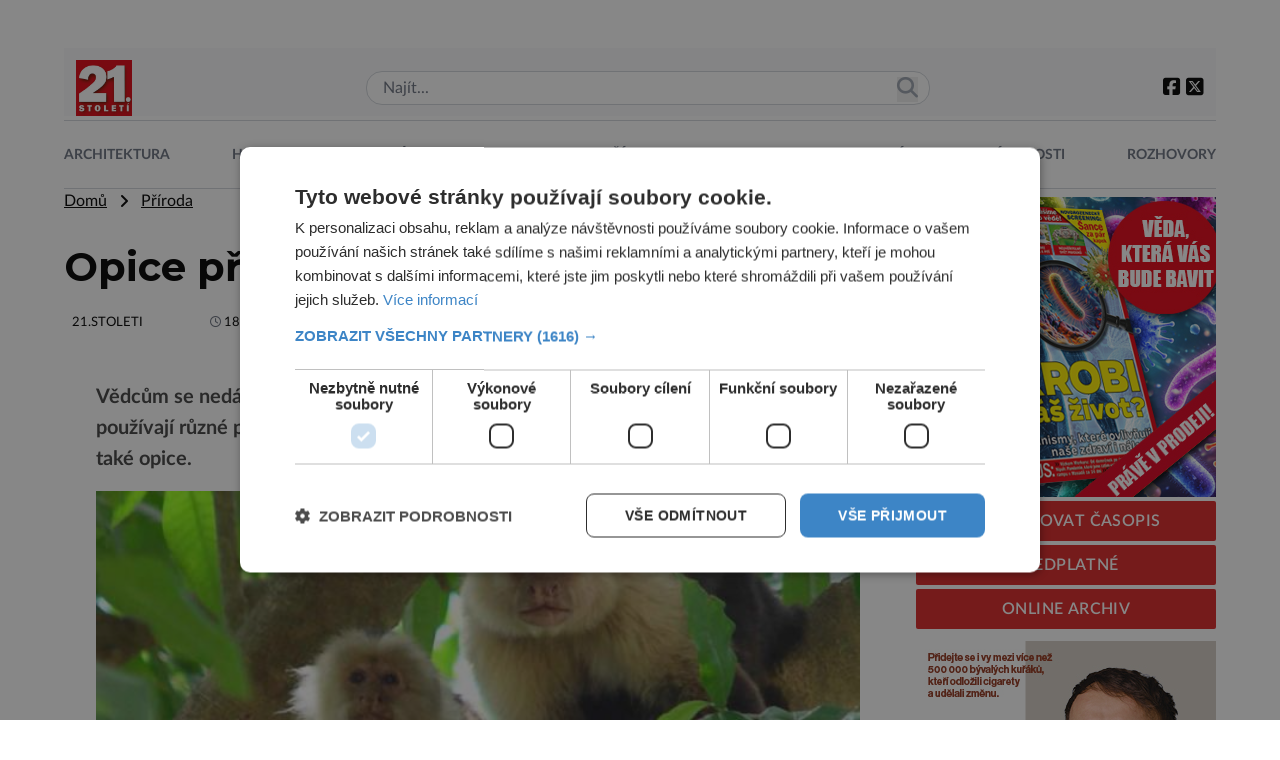

--- FILE ---
content_type: text/html; charset=UTF-8
request_url: https://21stoleti.cz/2005/02/18/opice-prekvapily-uzivanim-nastroju/
body_size: 21292
content:
<!DOCTYPE html>
<html lang="cs" class="light">
<head>
    <meta charset="UTF-8">
    <meta http-equiv="X-UA-Compatible" content="IE=edge">
    <meta name="viewport" content="width=device-width, initial-scale=1.0">

	<meta name="google-site-verification" content="fbNXjQvB4wIv4meLK1f4P0FtFkYdHc5IT49389sMDqM">
	<meta http-equiv="Cache-control" content="public"> 
	<meta name="title" content="Opice překvapily užíváním nástrojů">
	<meta name="description" content="Vědcům se nedávno podařilo získat první přímé důkazy o tom, že ve volné přírodě používají různé pomocné nástroje nejen vyspělí lidoopi – přímí předchů">
	<link rel="canonical" href="https://21stoleti.cz/2005/02/18/opice-prekvapily-uzivanim-nastroju/">
	<link rel="image_src" href="https://21stoleti.cz/wp-content/themes/digicon-21/img/logo21.jpg">
	<link rel="previewimage" href="https://21stoleti.cz/wp-content/themes/digicon-21/img/logo21.jpg">

	<!-- open graph protocol -->
	<meta property="og:url" content="https://21stoleti.cz/2005/02/18/opice-prekvapily-uzivanim-nastroju/">
	<meta property="og:title" content="Opice překvapily užíváním nástrojů">
	<meta property="og:description" content="Vědcům se nedávno podařilo získat první přímé důkazy o tom, že ve volné přírodě používají různé pomocné nástroje nejen vyspělí lidoopi – přímí předchů">
	<meta property="og:image" content="https://21stoleti.cz/wp-content/themes/digicon-21/img/logo21.jpg">
	<meta property="og:image:url" content="https://21stoleti.cz/wp-content/themes/digicon-21/img/logo21.jpg">

	<!-- twitter -->
	<meta name="twitter:card" content="summary">
	<meta name="twitter:url" content="https://21stoleti.cz/2005/02/18/opice-prekvapily-uzivanim-nastroju/">
	<meta name="twitter:title" content="Opice překvapily užíváním nástrojů">
	<meta name="twitter:description" content="Vědcům se nedávno podařilo získat první přímé důkazy o tom, že ve volné přírodě používají různé pomocné nástroje nejen vyspělí lidoopi – přímí předchů">
	<meta name="twitter:image" content="https://21stoleti.cz/wp-content/themes/digicon-21/img/logo21.jpg">
	
	<!-- web icons -->
	<link href="https://21stoleti.cz/wp-content/themes/digicon-21/icons/favicon.ico" type="image/x-icon" rel="icon">
	<link href="https://21stoleti.cz/wp-content/themes/digicon-21/icons/favicon.ico" rel="shortcut icon">
             
	<!-- mobile icons -->
	<meta name="mobile-web-app-capable" content="yes">
	<link rel="shortcut icon" sizes="196x196" href="https://21stoleti.cz/wp-content/themes/digicon-21/icons/icon-196x196.png">
	<link rel="shortcut icon" sizes="128x128" href="https://21stoleti.cz/wp-content/themes/digicon-21/icons/icon-128x128.png">                                 
	<meta name="apple-mobile-web-app-capable" content="yes">
	<meta name="apple-mobile-web-app-status-bar-style" content="black">
	<link rel="apple-touch-icon" sizes="57x57" href="https://21stoleti.cz/wp-content/themes/digicon-21/icons/apple-icon-57x57.png">
	<link rel="apple-touch-icon" sizes="72x72" href="https://21stoleti.cz/wp-content/themes/digicon-21/icons/apple-icon-72x72.png">
	<link rel="apple-touch-icon" sizes="114x114" href="https://21stoleti.cz/wp-content/themes/digicon-21/icons/apple-icon-114x114.png">
	<link rel="apple-touch-icon" sizes="144x144" href="https://21stoleti.cz/wp-content/themes/digicon-21/icons/apple-icon-144x144.png">
	<link rel="apple-touch-startup-image" media="(device-width: 320px)" href="https://21stoleti.cz/wp-content/themes/digicon-21/icons/apple-startup-image-320x460.png">
	<link rel="apple-touch-startup-image" media="(device-width: 320px) and (-webkit-device-pixel-ratio: 2)" href="https://21stoleti.cz/wp-content/themes/digicon-21/icons/apple-startup-image-640x920.png">
	<link rel="apple-touch-startup-image" media="(device-width: 768px) and (orientation: portrait)" href="https://21stoleti.cz/wp-content/themes/digicon-21/icons/apple-startup-image-768x1004.png">
	<link rel="apple-touch-startup-image" media="(device-width: 768px) and (orientation: landscape)" href="https://21stoleti.cz/wp-content/themes/digicon-21/icons/apple-startup-image-748x1024.png">
	<link rel="apple-touch-startup-image" media="(device-width: 1536px) and (orientation: portrait) and (-webkit-device-pixel-ratio: 2)" href="https://21stoleti.cz/wp-content/themes/digicon-21/icons/apple-startup-image-1536x2008.png">
	<link rel="apple-touch-startup-image" media="(device-width: 1536px) and (orientation: landscape) and (-webkit-device-pixel-ratio: 2)" href="https://21stoleti.cz/wp-content/themes/digicon-21/icons/apple-startup-image-2048x1496.png">

	<!-- styles -->
    <link rel="stylesheet" href="https://21stoleti.cz/wp-content/themes/digicon-21/css/digicon.css?v=1748390162">
    <link rel="stylesheet" href="https://21stoleti.cz/wp-content/themes/digicon-21/css/digicon.add.css?v=1749726099">


	<!-- fonts -->
    <link rel="preconnect" href="https://fonts.googleapis.com">
    <link rel="preconnect" href="https://fonts.gstatic.com" crossorigin>
    <link href="https://fonts.googleapis.com/css2?family=Montserrat:wght@100;200;300;400;500;600;700;800;900&display=swap" rel="stylesheet"> 
    <link rel="stylesheet" href="https://21stoleti.cz/wp-content/themes/digicon-21/lato/mklato.css">
    <link rel="stylesheet" href="/fasm6/css/all.min.css">

	<!-- scripts -->
    <link href="https://21stoleti.cz/wp-content/themes/digicon-21/js/baguetteBox.css" rel="stylesheet">
    <script src="https://21stoleti.cz/wp-content/themes/digicon-21/js/baguetteBox.js"></script>

    <!-- Link Swiper CSS -->
    <link rel="stylesheet" href="https://unpkg.com/swiper/swiper-bundle.min.css">

	<!-- jquery -->
    <script src="https://code.jquery.com/jquery-3.6.0.min.js" crossorigin="anonymous"></script>

	<!-- popup -->
	<link rel="stylesheet" href="https://cdn.jsdelivr.net/npm/glightbox/dist/css/glightbox.min.css" />
	<script src="https://cdn.jsdelivr.net/gh/mcstudios/glightbox/dist/js/glightbox.min.js"></script>


	<script type="text/javascript" charset="UTF-8" src="//cdn.cookie-script.com/s/f15938a7cac82a0daa85331f5af1745d.js"></script>


	<!-- inline scripts -->

	<!-- Google Tag Manager -->
	<script>(function(w,d,s,l,i){w[l]=w[l]||[];w[l].push({'gtm.start':
	new Date().getTime(),event:'gtm.js'});var f=d.getElementsByTagName(s)[0],
	j=d.createElement(s),dl=l!='dataLayer'?'&l='+l:'';j.async=true;j.src=
	'https://www.googletagmanager.com/gtm.js?id='+i+dl;f.parentNode.insertBefore(j,f);
	})(window,document,'script','dataLayer','GTM-WV3JQ5');</script>
	<!-- End Google Tag Manager -->


	<!-- Global site tag (gtag.js) - Google Analytics -->
	<script async src="https://www.googletagmanager.com/gtag/js?id=UA-7151612-11"></script>
	<script>
	  window.dataLayer = window.dataLayer || [];
	  function gtag(){dataLayer.push(arguments);}
	  gtag('js', new Date());
	  gtag('config', 'UA-7151612-11');
	</script>


	
	

    <title>Opice překvapily užíváním nástrojů &#8211; 21stoleti.cz</title>
<meta name='robots' content='max-image-preview:large' />
<link rel="alternate" type="application/rss+xml" title="21stoleti.cz &raquo; RSS zdroj" href="https://21stoleti.cz/feed/" />
<link rel="alternate" type="application/rss+xml" title="21stoleti.cz &raquo; RSS komentářů" href="https://21stoleti.cz/comments/feed/" />
<link rel='stylesheet' id='wp-block-library-css' href='https://21stoleti.cz/wp-includes/css/dist/block-library/style.min.css?ver=6.6.1' type='text/css' media='all' />
<style id='classic-theme-styles-inline-css' type='text/css'>
/*! This file is auto-generated */
.wp-block-button__link{color:#fff;background-color:#32373c;border-radius:9999px;box-shadow:none;text-decoration:none;padding:calc(.667em + 2px) calc(1.333em + 2px);font-size:1.125em}.wp-block-file__button{background:#32373c;color:#fff;text-decoration:none}
</style>
<style id='global-styles-inline-css' type='text/css'>
:root{--wp--preset--aspect-ratio--square: 1;--wp--preset--aspect-ratio--4-3: 4/3;--wp--preset--aspect-ratio--3-4: 3/4;--wp--preset--aspect-ratio--3-2: 3/2;--wp--preset--aspect-ratio--2-3: 2/3;--wp--preset--aspect-ratio--16-9: 16/9;--wp--preset--aspect-ratio--9-16: 9/16;--wp--preset--color--black: #000000;--wp--preset--color--cyan-bluish-gray: #abb8c3;--wp--preset--color--white: #ffffff;--wp--preset--color--pale-pink: #f78da7;--wp--preset--color--vivid-red: #cf2e2e;--wp--preset--color--luminous-vivid-orange: #ff6900;--wp--preset--color--luminous-vivid-amber: #fcb900;--wp--preset--color--light-green-cyan: #7bdcb5;--wp--preset--color--vivid-green-cyan: #00d084;--wp--preset--color--pale-cyan-blue: #8ed1fc;--wp--preset--color--vivid-cyan-blue: #0693e3;--wp--preset--color--vivid-purple: #9b51e0;--wp--preset--gradient--vivid-cyan-blue-to-vivid-purple: linear-gradient(135deg,rgba(6,147,227,1) 0%,rgb(155,81,224) 100%);--wp--preset--gradient--light-green-cyan-to-vivid-green-cyan: linear-gradient(135deg,rgb(122,220,180) 0%,rgb(0,208,130) 100%);--wp--preset--gradient--luminous-vivid-amber-to-luminous-vivid-orange: linear-gradient(135deg,rgba(252,185,0,1) 0%,rgba(255,105,0,1) 100%);--wp--preset--gradient--luminous-vivid-orange-to-vivid-red: linear-gradient(135deg,rgba(255,105,0,1) 0%,rgb(207,46,46) 100%);--wp--preset--gradient--very-light-gray-to-cyan-bluish-gray: linear-gradient(135deg,rgb(238,238,238) 0%,rgb(169,184,195) 100%);--wp--preset--gradient--cool-to-warm-spectrum: linear-gradient(135deg,rgb(74,234,220) 0%,rgb(151,120,209) 20%,rgb(207,42,186) 40%,rgb(238,44,130) 60%,rgb(251,105,98) 80%,rgb(254,248,76) 100%);--wp--preset--gradient--blush-light-purple: linear-gradient(135deg,rgb(255,206,236) 0%,rgb(152,150,240) 100%);--wp--preset--gradient--blush-bordeaux: linear-gradient(135deg,rgb(254,205,165) 0%,rgb(254,45,45) 50%,rgb(107,0,62) 100%);--wp--preset--gradient--luminous-dusk: linear-gradient(135deg,rgb(255,203,112) 0%,rgb(199,81,192) 50%,rgb(65,88,208) 100%);--wp--preset--gradient--pale-ocean: linear-gradient(135deg,rgb(255,245,203) 0%,rgb(182,227,212) 50%,rgb(51,167,181) 100%);--wp--preset--gradient--electric-grass: linear-gradient(135deg,rgb(202,248,128) 0%,rgb(113,206,126) 100%);--wp--preset--gradient--midnight: linear-gradient(135deg,rgb(2,3,129) 0%,rgb(40,116,252) 100%);--wp--preset--font-size--small: 13px;--wp--preset--font-size--medium: 20px;--wp--preset--font-size--large: 36px;--wp--preset--font-size--x-large: 42px;--wp--preset--spacing--20: 0.44rem;--wp--preset--spacing--30: 0.67rem;--wp--preset--spacing--40: 1rem;--wp--preset--spacing--50: 1.5rem;--wp--preset--spacing--60: 2.25rem;--wp--preset--spacing--70: 3.38rem;--wp--preset--spacing--80: 5.06rem;--wp--preset--shadow--natural: 6px 6px 9px rgba(0, 0, 0, 0.2);--wp--preset--shadow--deep: 12px 12px 50px rgba(0, 0, 0, 0.4);--wp--preset--shadow--sharp: 6px 6px 0px rgba(0, 0, 0, 0.2);--wp--preset--shadow--outlined: 6px 6px 0px -3px rgba(255, 255, 255, 1), 6px 6px rgba(0, 0, 0, 1);--wp--preset--shadow--crisp: 6px 6px 0px rgba(0, 0, 0, 1);}:where(.is-layout-flex){gap: 0.5em;}:where(.is-layout-grid){gap: 0.5em;}body .is-layout-flex{display: flex;}.is-layout-flex{flex-wrap: wrap;align-items: center;}.is-layout-flex > :is(*, div){margin: 0;}body .is-layout-grid{display: grid;}.is-layout-grid > :is(*, div){margin: 0;}:where(.wp-block-columns.is-layout-flex){gap: 2em;}:where(.wp-block-columns.is-layout-grid){gap: 2em;}:where(.wp-block-post-template.is-layout-flex){gap: 1.25em;}:where(.wp-block-post-template.is-layout-grid){gap: 1.25em;}.has-black-color{color: var(--wp--preset--color--black) !important;}.has-cyan-bluish-gray-color{color: var(--wp--preset--color--cyan-bluish-gray) !important;}.has-white-color{color: var(--wp--preset--color--white) !important;}.has-pale-pink-color{color: var(--wp--preset--color--pale-pink) !important;}.has-vivid-red-color{color: var(--wp--preset--color--vivid-red) !important;}.has-luminous-vivid-orange-color{color: var(--wp--preset--color--luminous-vivid-orange) !important;}.has-luminous-vivid-amber-color{color: var(--wp--preset--color--luminous-vivid-amber) !important;}.has-light-green-cyan-color{color: var(--wp--preset--color--light-green-cyan) !important;}.has-vivid-green-cyan-color{color: var(--wp--preset--color--vivid-green-cyan) !important;}.has-pale-cyan-blue-color{color: var(--wp--preset--color--pale-cyan-blue) !important;}.has-vivid-cyan-blue-color{color: var(--wp--preset--color--vivid-cyan-blue) !important;}.has-vivid-purple-color{color: var(--wp--preset--color--vivid-purple) !important;}.has-black-background-color{background-color: var(--wp--preset--color--black) !important;}.has-cyan-bluish-gray-background-color{background-color: var(--wp--preset--color--cyan-bluish-gray) !important;}.has-white-background-color{background-color: var(--wp--preset--color--white) !important;}.has-pale-pink-background-color{background-color: var(--wp--preset--color--pale-pink) !important;}.has-vivid-red-background-color{background-color: var(--wp--preset--color--vivid-red) !important;}.has-luminous-vivid-orange-background-color{background-color: var(--wp--preset--color--luminous-vivid-orange) !important;}.has-luminous-vivid-amber-background-color{background-color: var(--wp--preset--color--luminous-vivid-amber) !important;}.has-light-green-cyan-background-color{background-color: var(--wp--preset--color--light-green-cyan) !important;}.has-vivid-green-cyan-background-color{background-color: var(--wp--preset--color--vivid-green-cyan) !important;}.has-pale-cyan-blue-background-color{background-color: var(--wp--preset--color--pale-cyan-blue) !important;}.has-vivid-cyan-blue-background-color{background-color: var(--wp--preset--color--vivid-cyan-blue) !important;}.has-vivid-purple-background-color{background-color: var(--wp--preset--color--vivid-purple) !important;}.has-black-border-color{border-color: var(--wp--preset--color--black) !important;}.has-cyan-bluish-gray-border-color{border-color: var(--wp--preset--color--cyan-bluish-gray) !important;}.has-white-border-color{border-color: var(--wp--preset--color--white) !important;}.has-pale-pink-border-color{border-color: var(--wp--preset--color--pale-pink) !important;}.has-vivid-red-border-color{border-color: var(--wp--preset--color--vivid-red) !important;}.has-luminous-vivid-orange-border-color{border-color: var(--wp--preset--color--luminous-vivid-orange) !important;}.has-luminous-vivid-amber-border-color{border-color: var(--wp--preset--color--luminous-vivid-amber) !important;}.has-light-green-cyan-border-color{border-color: var(--wp--preset--color--light-green-cyan) !important;}.has-vivid-green-cyan-border-color{border-color: var(--wp--preset--color--vivid-green-cyan) !important;}.has-pale-cyan-blue-border-color{border-color: var(--wp--preset--color--pale-cyan-blue) !important;}.has-vivid-cyan-blue-border-color{border-color: var(--wp--preset--color--vivid-cyan-blue) !important;}.has-vivid-purple-border-color{border-color: var(--wp--preset--color--vivid-purple) !important;}.has-vivid-cyan-blue-to-vivid-purple-gradient-background{background: var(--wp--preset--gradient--vivid-cyan-blue-to-vivid-purple) !important;}.has-light-green-cyan-to-vivid-green-cyan-gradient-background{background: var(--wp--preset--gradient--light-green-cyan-to-vivid-green-cyan) !important;}.has-luminous-vivid-amber-to-luminous-vivid-orange-gradient-background{background: var(--wp--preset--gradient--luminous-vivid-amber-to-luminous-vivid-orange) !important;}.has-luminous-vivid-orange-to-vivid-red-gradient-background{background: var(--wp--preset--gradient--luminous-vivid-orange-to-vivid-red) !important;}.has-very-light-gray-to-cyan-bluish-gray-gradient-background{background: var(--wp--preset--gradient--very-light-gray-to-cyan-bluish-gray) !important;}.has-cool-to-warm-spectrum-gradient-background{background: var(--wp--preset--gradient--cool-to-warm-spectrum) !important;}.has-blush-light-purple-gradient-background{background: var(--wp--preset--gradient--blush-light-purple) !important;}.has-blush-bordeaux-gradient-background{background: var(--wp--preset--gradient--blush-bordeaux) !important;}.has-luminous-dusk-gradient-background{background: var(--wp--preset--gradient--luminous-dusk) !important;}.has-pale-ocean-gradient-background{background: var(--wp--preset--gradient--pale-ocean) !important;}.has-electric-grass-gradient-background{background: var(--wp--preset--gradient--electric-grass) !important;}.has-midnight-gradient-background{background: var(--wp--preset--gradient--midnight) !important;}.has-small-font-size{font-size: var(--wp--preset--font-size--small) !important;}.has-medium-font-size{font-size: var(--wp--preset--font-size--medium) !important;}.has-large-font-size{font-size: var(--wp--preset--font-size--large) !important;}.has-x-large-font-size{font-size: var(--wp--preset--font-size--x-large) !important;}
:where(.wp-block-post-template.is-layout-flex){gap: 1.25em;}:where(.wp-block-post-template.is-layout-grid){gap: 1.25em;}
:where(.wp-block-columns.is-layout-flex){gap: 2em;}:where(.wp-block-columns.is-layout-grid){gap: 2em;}
:root :where(.wp-block-pullquote){font-size: 1.5em;line-height: 1.6;}
</style>
<link rel='stylesheet' id='dashicons-css' href='https://21stoleti.cz/wp-includes/css/dashicons.min.css?ver=6.6.1' type='text/css' media='all' />
<link rel='stylesheet' id='post-views-counter-frontend-css' href='https://21stoleti.cz/wp-content/plugins/post-views-counter/css/frontend.min.css?ver=1.5.3' type='text/css' media='all' />
<script type="text/javascript" id="post-views-counter-frontend-js-before">
/* <![CDATA[ */
var pvcArgsFrontend = {"mode":"js","postID":5122,"requestURL":"https:\/\/21stoleti.cz\/wp-admin\/admin-ajax.php","nonce":"3004236dc1","dataStorage":"cookies","multisite":false,"path":"\/","domain":""};
/* ]]> */
</script>
<script type="text/javascript" src="https://21stoleti.cz/wp-content/plugins/post-views-counter/js/frontend.min.js?ver=1.5.3" id="post-views-counter-frontend-js"></script>
<link rel="https://api.w.org/" href="https://21stoleti.cz/wp-json/" /><link rel="alternate" title="JSON" type="application/json" href="https://21stoleti.cz/wp-json/wp/v2/posts/5122" /><link rel="EditURI" type="application/rsd+xml" title="RSD" href="https://21stoleti.cz/xmlrpc.php?rsd" />
<link rel="canonical" href="https://21stoleti.cz/2005/02/18/opice-prekvapily-uzivanim-nastroju/" />
<link rel='shortlink' href='https://21stoleti.cz/?p=5122' />
<link rel="alternate" title="oEmbed (JSON)" type="application/json+oembed" href="https://21stoleti.cz/wp-json/oembed/1.0/embed?url=https%3A%2F%2F21stoleti.cz%2F2005%2F02%2F18%2Fopice-prekvapily-uzivanim-nastroju%2F" />
<link rel="alternate" title="oEmbed (XML)" type="text/xml+oembed" href="https://21stoleti.cz/wp-json/oembed/1.0/embed?url=https%3A%2F%2F21stoleti.cz%2F2005%2F02%2F18%2Fopice-prekvapily-uzivanim-nastroju%2F&#038;format=xml" />
  <script src="https://cdn.onesignal.com/sdks/web/v16/OneSignalSDK.page.js" defer></script>
  <script>
          window.OneSignalDeferred = window.OneSignalDeferred || [];
          OneSignalDeferred.push(async function(OneSignal) {
            await OneSignal.init({
              appId: "36623218-4b2a-4069-96bf-e125dd04dbe6",
              serviceWorkerOverrideForTypical: true,
              path: "https://21stoleti.cz/wp-content/plugins/onesignal-free-web-push-notifications/sdk_files/",
              serviceWorkerParam: { scope: "/wp-content/plugins/onesignal-free-web-push-notifications/sdk_files/push/onesignal/" },
              serviceWorkerPath: "OneSignalSDKWorker.js",
            });
          });

          // Unregister the legacy OneSignal service worker to prevent scope conflicts
          navigator.serviceWorker.getRegistrations().then((registrations) => {
            // Iterate through all registered service workers
            registrations.forEach((registration) => {
              // Check the script URL to identify the specific service worker
              if (registration.active && registration.active.scriptURL.includes('OneSignalSDKWorker.js.php')) {
                // Unregister the service worker
                registration.unregister().then((success) => {
                  if (success) {
                    console.log('OneSignalSW: Successfully unregistered:', registration.active.scriptURL);
                  } else {
                    console.log('OneSignalSW: Failed to unregister:', registration.active.scriptURL);
                  }
                });
              }
            });
          }).catch((error) => {
            console.error('Error fetching service worker registrations:', error);
          });
        </script>

    <script defer src="/mkstat.js" data-website-id="d8393b90-6150-4814-8ce0-87ea41ebab9c"></script>

</head>
<body class="bg-lightbg dark:bg-darkbg text-darktext dark:text-lighttext font-opensans h-full">

<!-- (C)2000-2025 Gemius SA - gemiusPrism  / http://www.21stoleti.cz//Ostatni -->
<script type="text/javascript">
var pp_gemius_identifier = 'zapA3WrIhxpjzJxJCExtWMVl7H7BdtB8CbCUXFM9vlP.A7';
// lines below shouldn't be edited
function gemius_pending(i) { window[i] = window[i] || function() {var x = window[i+'_pdata'] = window[i+'_pdata'] || []; x[x.length]=Array.prototype.slice.call(arguments, 0);};};
(function(cmds) { var c; while(c = cmds.pop()) gemius_pending(c)})(['gemius_cmd', 'gemius_hit', 'gemius_event', 'gemius_init', 'pp_gemius_hit', 'pp_gemius_event', 'pp_gemius_init']);
window.pp_gemius_cmd = window.pp_gemius_cmd || window.gemius_cmd;
(function(d,t) {try {var gt=d.createElement(t),s=d.getElementsByTagName(t)[0],l='http'+((location.protocol=='https:')?'s':''); gt.setAttribute('async','async');
gt.setAttribute('defer','defer'); gt.src=l+'://spir.hit.gemius.pl/xgemius.min.js'; s.parentNode.insertBefore(gt,s);} catch (e) {}})(document,'script');
</script>

		<!-- Novy rok 2024/5 -->
	<style>
	.nrmk2025 {
	    display: block;
	    margin-top: 1rem;
	    margin-bottom: 1rem;
	}
	@media screen and (max-width: 1023px) {
	    .nrmk2025 {
	        display: none;
	    }
	}
	</style>
	<!--
	<div class="nrmk2025">
	    <img src="https://21stoleti.cz/wp-content/themes/digicon-21/img/nb.21stoleti.jpg" alt="" class="" style="width: 100%; max-width: 1150px; margin: 0 auto;">
	</div>
	-->
	

	

    		<div class="hidden lg:flex mt-[2rem] mb-[1rem] text-center">
			<div id="leaderboard_top" class="mx-auto"></div>
		</div>
    


	
		
	<!-- listovacka -->
	<!--
	<div id="listovacka"></div>
	<script src="https://rfapi.digicon.cz/img/listovacky-cross/21stoleti.cz.js"></script>
	-->



<!-- container -->
<div class="w-full mx-auto max-w-6xl font-mklato">

	<!-- top menu -->
	<div class="">
		
<!-- desktop menu -->
<div class="hidden lg:block bg-gray-50 dark:bg-darkbg">

	<div class="flex justify-between w-full py-0 pt-3 px-3 items-center ">

		<div class="my-auto">
			<a href="/"><img src="https://21stoleti.cz/wp-content/themes/digicon-21/img/logo21.jpg" alt="21.stoleti" class="w-14 h-14"></a>
		</div>

		<div class="relative w-1/2">
			<form role="search" method="get" class="search-form" action="/">
						<input type="text" name="s" value="" class="border border-gray-300 text-gray-800 py-1 px-4 rounded-2xl w-full" placeholder="Najít...">
			<button class="outline-none absolute top-[0.4rem] right-3">
            	<i class="fas fa-search text-[1.3rem] text-gray-400"></i>
        	</button>
			</form>
		</div>


		<div class="text-xl flex gap-4">
			<div class="py-1">
				<a href="https://www.facebook.com/casopis21stoleti" target="_blank"><i class="fa-brands fa-square-facebook"></i></a>
				<a href="https://twitter.com/web21stoleti" target="_blank"><i class="fa-brands fa-square-x-twitter"></i></a>
			</div>
		</div>


	</div>
</div>


<!-- mobile menu -->
<div class="lg:hidden">

	<!-- hamburger -->
	<div class="flex justify-between w-full py-2 pt-3 items-center bg-black text-white">

		<div class="w-24 my-auto pl-2">
		</div>

		<div class="my-auto">
			<a href="/"><img src="https://21stoleti.cz/wp-content/themes/digicon-21/img/logo21.jpg" alt="" class="w-14 h-14"></a>
		</div>


		<div class="text-xl flex gap-4 justify-end w-24 pr-4">
			<button class="outline-none mobile-menu-button my-auto">
            	<i class="fas fa-bars text-[2.2rem] md:text-3xl"></i>
        	</button>
		</div>

	</div>
</div>




<div class="mobile-menu hidden py-6 px-2 text-xl text-center uppercase tracking-tighter font-bold underline">

	<!-- search -->
	<div class="w-full md:hidden">
		<form method="get" action="/">
		<div class="relative py-2 lg:py-0 lg:-top-1 text-gray-800 focus-within:text-gray-800 dark:text-gray-400 dark:focus-within:text-gray-400 px-2">
			<span class="absolute inset-y-0 right-3 flex items-center pl-2">
				<button type="submit" class="p-1 focus:outline-none focus:shadow-outline">
     				<svg fill="none" stroke="currentColor" stroke-linecap="round" stroke-linejoin="round" stroke-width="2" viewBox="0 0 24 24" class="w-6 h-6"><path d="M21 21l-6-6m2-5a7 7 0 11-14 0 7 7 0 0114 0z"></path></svg>
  				</button>
			</span>
			<input type="search" name="s" class="w-full py-2 text-[1.6rem] text-gray-800 bg-gray-100 dark:text-white dark:bg-gray-800 pl-3 focus:outline-none focus:bg-gray-100 focus:text-gray-800 dark:focus:bg-gray-700 dark:focus:text-gray-200" placeholder="Hledat..." autocomplete="off">
		</div>
		</form>
	</div>

	<a href="/rubrika/architektura/" class="">
		<div class="pt-3">Architektura</div>
	</a>

	<a href="/rubrika/historie/" class="">
		<div class="pt-3">Historie</div>
	</a>

	<a href="/rubrika/medicina/" class="">
		<div class="pt-3">Medicína</div>
	</a>

	<a href="/rubrika/objevy/" class="">
		<div class="pt-3">Objevy</div>
	</a>

	<a href="/rubrika/priroda/" class="">
		<div class="pt-3">Příroda</div>
	</a>

	<a href="/rubrika/technika/" class="">
		<div class="pt-3">Technika</div>
	</a>

	<a href="/rubrika/vesmir/" class="">
		<div class="pt-3">Vesmír</div>
	</a>

	<a href="/rubrika/zajimavosti/" class="">
		<div class="pt-3">Zajímavosti</div>
	</a>

	<a href="/rubrika/rozhovory/" class="">
		<div class="pt-3">Rozhovory</div>
	</a>

	<a href="/mag/" class="">
		<div class="pt-3">Online archiv</div>
	</a>

	<a href="https://send.cz/casopis/1486/21-stoleti" target="_blank">
		<div class="pt-3">Předplatné</div>
	</a>	

</div>


<script>
    // Mobile menu
    const btn = document.querySelector("button.mobile-menu-button");
    const menu = document.querySelector(".mobile-menu");
    // const content = document.querySelector(".content");

    btn.addEventListener("click", () => {
        menu.classList.toggle("hidden");
        // content.classList.toggle("opacity-40");
    });

    // content.addEventListener("click", () => {
    //     menu.classList.add("hidden");
    //     content.classList.remove("opacity-40");
    // });
</script>





    
    
    
    
    
    
    
    
    
    
    



<div class="w-full text-sm mt-1 hidden lg:block">

	<div class="flex justify-between w-full pb-3 pt-6 border-y border-gray-300 dark:border-gray-600 uppercase text-[0.9rem] text-center font-mklato text-gray-500 dark:text-gray-200 font-bold ">

		<a href="/rubrika/architektura/" class="pinka ">
			<div class="w-full h-full pb-2">Architektura</div>
		</a>

		<a href="/rubrika/historie/" class="pinka ">
			<div class="w-full h-full pb-2">Historie</div>
		</a>

		<a href="/rubrika/medicina/" class="pinka ">
			<div class="w-full h-full pb-2">Medicína</div>
		</a>

		<a href="/rubrika/objevy/" class="pinka ">
			<div class="w-full h-full pb-2">Objevy</div>
		</a>

		<a href="/rubrika/priroda/" class="pinka ">
			<div class="w-full h-full pb-2">Příroda</div>
		</a>

		<a href="/rubrika/technika/" class="pinka ">
			<div class="w-full h-full pb-2">Technika</div>
		</a>

		<a href="/rubrika/vesmir/" class="pinka ">
			<div class="w-full h-full pb-2">Vesmír</div>
		</a>

		<a href="/rubrika/zajimavosti/" class="pinka ">
			<div class="w-full h-full pb-2">Zajímavosti</div>
		</a>

		<a href="/rubrika/rozhovory/" class="pinka  pinkalast">
			<div class="w-full h-full pb-2">Rozhovory</div>
		</a>

		<!-- 
		<a href="/mag/" class="pinka ">
			<div class="w-full h-full pb-2">Online archiv</div>
		</a>

		<a href="https://send.cz/casopis/1486/21-stoleti" target="_blank" class="pinka pinkalast">
			<div class="w-full h-full pb-2">Předplatné</div>
		</a> 
		-->

	</div>

</div>

<!--
<div class="w-full text-sm mt-5 hidden lg:block">
	<img src="/img/enigma_vanoce_desktop2.jpg" alt="">
</div>
<div class="w-full text-sm mt-5 lg:hidden">
	<img src="/img/enigma_vanoce_mobile2.jpg" alt="" class="w-full">
</div>
-->
	</div>

	<div class="w-full lg:flex  px-4 lg:px-0">

		<!-- <div class="w-full"  style="max-width:828px;"> -->
		<div class="lg:flex-[1_1_0%] min-w-0">
			<div class="max-w-full">
									<div class="">
						<a href="/" class="underline">Domů</a> &nbsp; <i class="fas fa-angle-right relative top-px"></i> &nbsp;

													<a href="/rubrika/priroda" class="underline">
							
							Příroda						
														</a>
											</div>

					<div class="mt-8 text-[2.0rem] lg:text-[2.5rem] font-montserrat font-bold leading-[1.1]">
						Opice překvapily užíváním nástrojů					</div>

					<div class="mt-6 text-eni11px px-2 text-gray-500 dark:text-gray-400 flex justify-between">
																			<div class="text-[0.8rem]">
								<!-- od -->
								<span class="text-black dark:text-white hover:underline uppercase"><a href="https://21stoleti.cz/author/21-stoleti/">21.stoleti</a></span>
								<span class="pl-2 lg:pl-16"><i class="far fa-clock" style="font-size: .7rem"></i> <span class="text-black dark:text-white">18.2.2005</span></span>
							</div>
						
			       		<div class="">
											            											        	</div>			

					</div>




					<div>
						<div id="titimage" class="h-full relative w-full bg-cover p-2">
							<figure>
																<figcaption class="text-base text-center mt-1"></figcaption>
							</figure>
													</div>
					</div>

					

					<div class="hidden md:mt-8">
						<div class="w-full flex h-12 gap-1 pr-2">
						</div>
					</div>


										<div class="md:hidden mt-1">
						<div class=" text-white">
							<a href="https://www.facebook.com/sharer.php?u=https%3A%2F%2F21stoleti.cz%2F2005%2F02%2F18%2Fopice-prekvapily-uzivanim-nastroju%2F" rel="nofollow" class="">
								<button class="rounded py-3 w-full text-sm font-semibold hover:opacity-70" style="background-color: #45629f">
									<span class="pl-2">Sdílet na Facebooku</span>
								</button>
							</a>
						</div>

						<div class=" text-white mt-1">
							<a href="https://twitter.com/intent/tweet/?text=Opice+p%C5%99ekvapily+u%C5%BE%C3%ADv%C3%A1n%C3%ADm+n%C3%A1stroj%C5%AF&url=https%3A%2F%2F21stoleti.cz%2F2005%2F02%2F18%2Fopice-prekvapily-uzivanim-nastroju%2F" rel="nofollow" class="">
								<button class="rounded py-3 w-full text-sm font-semibold hover:opacity-70" style="background-color: #5eb2ef">
									<span class="pl-2">Sdílet na X</span>
								</button>
							</a>
						</div>
					</div>
					




					<div class="mt-2 clanek xmax-w-3xl mkuchar text-xl md:pr-8 md:px-8 text-[#424242] dark:text-[#ffffff]">
						<article id="post-5122" class="post-5122 post type-post status-publish format-standard hentry category-priroda">
							<div class="entry-content relative text-[20px] leading-[1.45] lg:leading-[1.55]">
								
										<style>
											article img {
												width: 100%;
												padding-top: 1rem;
												padding-bottom: 1rem;
											}
										</style>
									<p><strong class="post_perex">Vědcům se nedávno podařilo získat první přímé důkazy o tom, že ve volné přírodě  používají různé pomocné nástroje nejen vyspělí lidoopi – přímí předchůdci člověka, ale také opice.</strong><img decoding="async" class="alignleft post_image" title="Vědcům se nedávno podařilo získat první přímé důkazy o tom, že ve volné přírodě  používají různé pomocné nástroje nejen vyspělí lidoopi – přímí předchůdci člověka, ale také opice." src="//21stoleti.cz/wp-content/images/1114093468.jpg" alt="Vědcům se nedávno podařilo získat první přímé důkazy o tom, že ve volné přírodě  používají různé pomocné nástroje nejen vyspělí lidoopi – přímí předchůdci člověka, ale také opice." /><P>Prokazuje se, že zvířata jsou mnohem pokročilejší v chápání souvislostí mezi příčinou a následkem než se dosud soudilo. Tento zásadní objev učinili odborníci z britské Cambridge, kteří po dlouhé období pozorovali opičky malpy kapucínské v brazilském národním parku Serra de Capivara.<BR>&nbsp;<BR><STRONG>S kamenem na ořech<BR></STRONG>Když oblast zasáhlo období sucha a tím i nedostatek potravy, k jejímu obstarávání začaly malpy využívat nástroje. Zvlášť oblíbenými byly kámeny o hmotnosti od deseti do 625 gramů. „Typicky drží v jedné ruce kámen a třikrát až šestkrát rychle za sebou s ním udeří do země, zatímco druhou rukou zároveň odhrnují zeminu,“ popsali pracovní postup opiček vědci. Tak opičky pronikaly pod suchou vrstvu zeminy, která ukrývala jedlé kořeny a moučnaté hlízy manioku. S pomocí kamene louskají také tvrdá semena. Dovedou rozbít i skořápku své oblíbené lahůdky, kokosového ořechu. Přitom údery vedou velmi šetrně, aby ořech nezničili.<BR>Skvěle dovedou využívat i větví, které zručně zbaví listí. S jejich pomocí hledají vodu, med či hmyz v dutinách stromů a v nejrůznějších otvorech. Vědci popsali 154 podobných případů.</P><P><STRONG>Stonožky slouží jako repelent</STRONG><BR>Malpy nezaujaly jen v používání nástrojů. Paul Weldon ze Smithsonian Institution ve Front Royal (stát Virginia) tvrdí:„V používání repelentu jsme sto let za opicemi!“ <BR>A ví, co říká! Při pozorování malpy kapucínské si všiml, že v době vlhkého počasí, kdy lidi i zvířata sužuje bodavý hmyz, tyto opičky vyhledávají stonožky. Jakmile je objeví, nejdříve je provokují údery rukou, aby je rozdráždily. Chvíli poté je v ruce rozdrtí a&nbsp; potírají si jimi hlavu, ruce i jiné části těla. <BR>Vědec Weldon detailním rozborem zjistil, že stonožky vylučují sloučeniny benzoquinony (česky benzochinony) a tak se chrání před predátory. Nejvíce jedovaté látky stonožky vyloučí právě při podráždění. Chemikálie účinně odpuzuje ptáky a hlodavce, ale i hmyz.<BR>Weldon navíc zjistil, že malpy se v tlupě o „repelentní“ stonožky dělí: Jedna se potře, předá stonožku &#8211; přesněji to, co z ní zbylo &#8211; další zájemkyni. <BR>Ovšem&nbsp; při počasí, kdy hmyz příliš neobtěžuje, zvířata rituál potírání neprovádějí. Možná nechtějí zbytečné riskovat případné následky spojené s toxicitou benzochinonů, které mohou odstartovat i rakovinné bujení.</P><P><STRONG>Nejde ani tak o napodobování</STRONG> <BR>Zmíněný nejnovější poznatek vysvětluje i některé záhady chování opic mimo divokou přírodu. Například když v cirkuse cvičitel podá opici navoněný ubrousek, zvíře si s ním začne potírat hlavu. Dosud se to považovalo za pouhé napodobování lidí, ovšem nyní se ukazuje, že totéž dělají i volně žijící opice, které to nikdo neučil. Co z toho vyplývá?&nbsp; Jde o činnost, která se předává z generace na generaci prostřednictvím genů<BR><BR><STRONG>Malpa kapucínská</STRONG> (Cebus capucinus) je menší ploskonosá opice. Patří do podčeledi opic&nbsp; zvané malpy (Cebinae). Dalšími druhy je malpa hnědá, běločelá a plačtivá. Jejich domovinou je především jižní Amerika; hojně se například vyskytují v suchých lesích na severovýchodu Brazílie. Žijí v početných tlupách, které charakterizuje vyvinutý smysl jedinců pro vzájemnou spolupráci.<BR>Vědci oceňují jejich bystrost a vysokou inteligenci. To je důvodem k tomu, že se účastní celé řady výzkumů. Přítulné opičky se dostávají nejen do cirkusů, ale jsou i domácími mazlíčky. V USA se vyškolené malpy osvědčují dokonce jako pomocníci tělesně postižených lidí. </P><span class="post_author">Autor:&nbsp;Milan Koukal</span></p>
<div class="post_gallery_wrapper"><img decoding="async" class="post_bottom_image" src="//21stoleti.cz/wp-content/images/small/1114093480.jpg" title="" alt="" /></div>


								<script>
									window.addEventListener('load', function() {
										baguetteBox.run('.gallery1');
									});
								</script>

															</div>
						</article>





						<style>
						.rf-kreditblokspacer {
							margin-top: 2rem;
						}
						.rf-fotokredit {
							margin-top: 0.2rem;
							font-size: 1.0rem;
							opacity: 70%;
							line-height: 1.3;
						}
						.rf-zdrojekredit {
							margin-top: 0.2rem;
							font-size: 1.0rem;
							opacity: 70%;
							line-height: 1.3;
						}
						</style>
						





				       	<div class="mt-4 pb-3 text-center">
											           													        </div>

					

						
						


										    		<div id="showPopUp"></div>

    						

												<div class="mt-4 md:mt-8">
							<div class="w-full md:grid grid-cols-2 md:h-12 xbg-blue-500 gap-1 pr-2">

								<div class="w-full text-white">
									<a href="https://www.facebook.com/sharer.php?u=https%3A%2F%2F21stoleti.cz%2F2005%2F02%2F18%2Fopice-prekvapily-uzivanim-nastroju%2F" rel="nofollow" class="">
										<button class="rounded py-3 w-full text-sm font-semibold hover:opacity-70" style="background-color: #45629f">
											<span class="pl-2">Sdílet na Facebooku</span>
										</button>
									</a>
								</div>

								<div class="w-full text-white mt-1 md:mt-0">
									<a href="https://twitter.com/intent/tweet/?text=Opice+p%C5%99ekvapily+u%C5%BE%C3%ADv%C3%A1n%C3%ADm+n%C3%A1stroj%C5%AF&url=https%3A%2F%2F21stoleti.cz%2F2005%2F02%2F18%2Fopice-prekvapily-uzivanim-nastroju%2F" rel="nofollow" class="">
										<button class="rounded py-3 w-full text-sm font-semibold hover:opacity-70" style="background-color: #5eb2ef">
											<span class="pl-2">Sdílet na X</span>
										</button>
									</a>
								</div>

							</div>
						</div>
						




						<div class="mt-4 mb-8 md:grid grid-cols-2">
							<div class="">
																	<span class="text-[0.9rem] text-gray-700 dark:text-gray-400 leading-8">Předchozí článek</span>
									<div class="border-l-8 border-gray-300 dark:border-gray-500 hover:border-enigmablocek dark:hover:border-enigmablocek text-[1.1rem] py-1 px-2">
										<strong class="nounderline"><a href="https://21stoleti.cz/2005/02/18/mrazive-plastiky-ve-sluzbach-letnich-her/" rel="prev">Mrazivé plastiky ve službách letních her</a></strong>									</div>
															</div>

							<div class="">
																	<span class="text-[0.9rem] text-gray-700 dark:text-gray-400 leading-8">Další článek</span>
									<div class="border-l-8 border-gray-300 dark:border-gray-500 hover:border-enigmablocek dark:hover:border-enigmablocek text-[1.1rem] py-1 px-2">
										<strong class="nounderline"><a href="https://21stoleti.cz/2005/02/18/svetovy-objev-z-kuchynskeho-stolu/" rel="next">Světový objev z kuchyňského stolu</a></strong>									</div>
															</div>
						</div>





						



						<!-- related clanky -->
												<div class="mb-8">

															<!--
								<div class="px-0 mt-4 md:mt-8 border-b border-gray-200 dark:border-gray-600">
									<span class="inline-block bg-enigmablocek px-0 py-0 pb-1 font-mklato font-semibold text-xl uppercase">
										Související články
									</span>
								</div>
								-->
								<div class="mt-4 lg:mt-16 mb-4">
									<div class="bg-red-600 text-white font-bold uppercase text-center text-[1.4rem] lg:text-[1.3rem] py-2 px-16">
										Související články
									</div>
								</div>

							
							<!-- vypis related -->
							
								<div class="w-full">
													
<div class="mt-2 mb-4 md:flex gap-2 lg:gap-8 xlg:pr-8">
					
	<div class="w-full md:w-1/3">
		<a href="https://21stoleti.cz/2026/01/26/neni-krokodyl-jako-krokodyl-obri-trpaslici-i-rybari-s-uzkou-tlamou/">
			<img width="480" height="358" src="https://21stoleti.cz/wp-content/uploads/2026/01/alligator-439887-1280-480x358.jpg" class="aspect-video md:aspect-4/3 object-cover w-full wp-post-image" alt="" decoding="async" fetchpriority="high" srcset="https://21stoleti.cz/wp-content/uploads/2026/01/alligator-439887-1280-480x358.jpg 480w, https://21stoleti.cz/wp-content/uploads/2026/01/alligator-439887-1280-500x373.jpg 500w, https://21stoleti.cz/wp-content/uploads/2026/01/alligator-439887-1280-980x731.jpg 980w, https://21stoleti.cz/wp-content/uploads/2026/01/alligator-439887-1280-250x187.jpg 250w, https://21stoleti.cz/wp-content/uploads/2026/01/alligator-439887-1280-768x573.jpg 768w, https://21stoleti.cz/wp-content/uploads/2026/01/alligator-439887-1280-300x224.jpg 300w, https://21stoleti.cz/wp-content/uploads/2026/01/alligator-439887-1280-75x56.jpg 75w, https://21stoleti.cz/wp-content/uploads/2026/01/alligator-439887-1280-150x112.jpg 150w, https://21stoleti.cz/wp-content/uploads/2026/01/alligator-439887-1280-750x560.jpg 750w, https://21stoleti.cz/wp-content/uploads/2026/01/alligator-439887-1280-970x724.jpg 970w, https://21stoleti.cz/wp-content/uploads/2026/01/alligator-439887-1280-1170x873.jpg 1170w, https://21stoleti.cz/wp-content/uploads/2026/01/alligator-439887-1280.jpg 1280w" sizes="(max-width: 480px) 100vw, 480px" />		</a>
	</div>	

	<div class="w-full md:w-2/3 flex flex-col justify-start md:pr-2">
		<div class="mt-2 block list-hlavicka md:line-clamp-2">
			<a href="https://21stoleti.cz/2026/01/26/neni-krokodyl-jako-krokodyl-obri-trpaslici-i-rybari-s-uzkou-tlamou/">Není krokodýl jako krokodýl: Obři, trpaslíci i rybáři s úzkou tlamou</a>
		</div>

		<div class="mt-2 list-rubrika flex flex-row justify-between md:pr-4">
		    <span>
			<a href="/rubrika/priroda" class="hover:text-red-500 mr-4">Příroda</a> 		    </span>
		    <span><i class="pl-4 far fa-clock text-[0.7rem]"></i> 26.1.2026</span>
		</div>

		<div class="block">
			<span class="mt-1 md:mt-4 list-sazbove line-clamp-3">Krokodýli patří mezi evolučně nejúspěšnější predátory. Nutno zároveň podotknout, že jde o velmi rozmanité živočichy. Dnes žijící krokodýli se člení do celkem tří čeledí. První zahrnuje aligátory a kajmany, další takzvané pravé krokodýly a třetí gaviály. Samozřejmě pak existuje řada rodů a jednotlivých druhů. Aligátory a pravé krokodýly lidé často zaměňují. Existují však mezi nimi [&hellip;]</span>
		</div>						
	</div>

	<div class="px-16 mt-3 pb-0 md:hidden">
		<div class="border-b border-gray-200 dark:border-gray-500"></div>
	</div>

</div>

								</div>

							
								<div class="w-full">
													
<div class="mt-2 mb-4 md:flex gap-2 lg:gap-8 xlg:pr-8">
					
	<div class="w-full md:w-1/3">
		<a href="https://21stoleti.cz/2026/01/22/stromy-jako-archiv-klimatu-letokruhy-odhaluji-minulost-extremnich-srazek-z-tropickych-cyklon/">
			<img width="480" height="360" src="https://21stoleti.cz/wp-content/uploads/2026/01/jv-cina-altmanova-480x360.jpg" class="aspect-video md:aspect-4/3 object-cover w-full wp-post-image" alt="" decoding="async" srcset="https://21stoleti.cz/wp-content/uploads/2026/01/jv-cina-altmanova-480x360.jpg 480w, https://21stoleti.cz/wp-content/uploads/2026/01/jv-cina-altmanova-500x375.jpg 500w, https://21stoleti.cz/wp-content/uploads/2026/01/jv-cina-altmanova-980x735.jpg 980w, https://21stoleti.cz/wp-content/uploads/2026/01/jv-cina-altmanova-250x188.jpg 250w, https://21stoleti.cz/wp-content/uploads/2026/01/jv-cina-altmanova-768x576.jpg 768w, https://21stoleti.cz/wp-content/uploads/2026/01/jv-cina-altmanova-1536x1152.jpg 1536w, https://21stoleti.cz/wp-content/uploads/2026/01/jv-cina-altmanova-300x225.jpg 300w, https://21stoleti.cz/wp-content/uploads/2026/01/jv-cina-altmanova-75x56.jpg 75w, https://21stoleti.cz/wp-content/uploads/2026/01/jv-cina-altmanova-150x113.jpg 150w, https://21stoleti.cz/wp-content/uploads/2026/01/jv-cina-altmanova-750x563.jpg 750w, https://21stoleti.cz/wp-content/uploads/2026/01/jv-cina-altmanova-970x728.jpg 970w, https://21stoleti.cz/wp-content/uploads/2026/01/jv-cina-altmanova-1170x878.jpg 1170w, https://21stoleti.cz/wp-content/uploads/2026/01/jv-cina-altmanova.jpg 2016w" sizes="(max-width: 480px) 100vw, 480px" />		</a>
	</div>	

	<div class="w-full md:w-2/3 flex flex-col justify-start md:pr-2">
		<div class="mt-2 block list-hlavicka md:line-clamp-2">
			<a href="https://21stoleti.cz/2026/01/22/stromy-jako-archiv-klimatu-letokruhy-odhaluji-minulost-extremnich-srazek-z-tropickych-cyklon/">Stromy jako archiv klimatu: Letokruhy odhalují minulost extrémních srážek z tropických cyklón</a>
		</div>

		<div class="mt-2 list-rubrika flex flex-row justify-between md:pr-4">
		    <span>
			<a href="/rubrika/objevy" class="hover:text-red-500 mr-4">Objevy</a> <a href="/rubrika/priroda" class="hover:text-red-500 mr-4">Příroda</a> 		    </span>
		    <span><i class="pl-4 far fa-clock text-[0.7rem]"></i> 22.1.2026</span>
		</div>

		<div class="block">
			<span class="mt-1 md:mt-4 list-sazbove line-clamp-3">Vědci z Botanického ústavu Akademie věd ČR se podíleli na mezinárodním výzkumu, který ukazuje, že stromy jsou dlouhodobou a přesnou kronikou extrémních klimatických událostí. Výsledky publikované v časopise Communications Earth &amp; Environment přinášejí nové poznatky o tom, jak se v posledních více než 150 letech měnila intenzita srážek z tropických cyklón. Jak stromy odhalují historii [&hellip;]</span>
		</div>						
	</div>

	<div class="px-16 mt-3 pb-0 md:hidden">
		<div class="border-b border-gray-200 dark:border-gray-500"></div>
	</div>

</div>

								</div>

							
								<div class="w-full">
													
<div class="mt-2 mb-4 md:flex gap-2 lg:gap-8 xlg:pr-8">
					
	<div class="w-full md:w-1/3">
		<a href="https://21stoleti.cz/2026/01/21/tani-jako-existencni-riziko-pro-tucnaky-cisarske/">
			<img width="480" height="360" src="https://21stoleti.cz/wp-content/uploads/2026/01/emperor-penguins-429128-1280-480x360.jpg" class="aspect-video md:aspect-4/3 object-cover w-full wp-post-image" alt="" decoding="async" srcset="https://21stoleti.cz/wp-content/uploads/2026/01/emperor-penguins-429128-1280-480x360.jpg 480w, https://21stoleti.cz/wp-content/uploads/2026/01/emperor-penguins-429128-1280-500x375.jpg 500w, https://21stoleti.cz/wp-content/uploads/2026/01/emperor-penguins-429128-1280-980x735.jpg 980w, https://21stoleti.cz/wp-content/uploads/2026/01/emperor-penguins-429128-1280-250x188.jpg 250w, https://21stoleti.cz/wp-content/uploads/2026/01/emperor-penguins-429128-1280-768x576.jpg 768w, https://21stoleti.cz/wp-content/uploads/2026/01/emperor-penguins-429128-1280-300x225.jpg 300w, https://21stoleti.cz/wp-content/uploads/2026/01/emperor-penguins-429128-1280-75x56.jpg 75w, https://21stoleti.cz/wp-content/uploads/2026/01/emperor-penguins-429128-1280-150x113.jpg 150w, https://21stoleti.cz/wp-content/uploads/2026/01/emperor-penguins-429128-1280-750x563.jpg 750w, https://21stoleti.cz/wp-content/uploads/2026/01/emperor-penguins-429128-1280-970x728.jpg 970w, https://21stoleti.cz/wp-content/uploads/2026/01/emperor-penguins-429128-1280-1170x878.jpg 1170w, https://21stoleti.cz/wp-content/uploads/2026/01/emperor-penguins-429128-1280.jpg 1280w" sizes="(max-width: 480px) 100vw, 480px" />		</a>
	</div>	

	<div class="w-full md:w-2/3 flex flex-col justify-start md:pr-2">
		<div class="mt-2 block list-hlavicka md:line-clamp-2">
			<a href="https://21stoleti.cz/2026/01/21/tani-jako-existencni-riziko-pro-tucnaky-cisarske/">Tání jako existenční riziko pro tučňáky císařské</a>
		</div>

		<div class="mt-2 list-rubrika flex flex-row justify-between md:pr-4">
		    <span>
			<a href="/rubrika/priroda" class="hover:text-red-500 mr-4">Příroda</a> 		    </span>
		    <span><i class="pl-4 far fa-clock text-[0.7rem]"></i> 21.1.2026</span>
		</div>

		<div class="block">
			<span class="mt-1 md:mt-4 list-sazbove line-clamp-3">Největším z tučňáků je bez jakýchkoli pochyb známý tučňák císařský. Ostatně ve vzpřímené poloze dosahuje výšky přes jeden metr a váží až přes 40 kilo. Rozhodně patří mezi nejhouževnatější zástupce živočišné říše. Jako jediný pták hnízdí v období antarktické zimy, v pobřežních oblastech ledového kontinentu. Pro život v zimě je dokonale vybavený. Matka příroda ho [&hellip;]</span>
		</div>						
	</div>

	<div class="px-16 mt-3 pb-0 md:hidden">
		<div class="border-b border-gray-200 dark:border-gray-500"></div>
	</div>

</div>

								</div>

							
								<div class="w-full">
													
<div class="mt-2 mb-4 md:flex gap-2 lg:gap-8 xlg:pr-8">
					
	<div class="w-full md:w-1/3">
		<a href="https://21stoleti.cz/2026/01/19/kormoranu-je-stale-vic-jak-velky-problem-je-to-pro-ceske-ryby/">
			<img width="480" height="324" src="https://21stoleti.cz/wp-content/uploads/2026/01/bird-4883125-1280-480x324.jpg" class="aspect-video md:aspect-4/3 object-cover w-full wp-post-image" alt="" decoding="async" loading="lazy" srcset="https://21stoleti.cz/wp-content/uploads/2026/01/bird-4883125-1280-480x324.jpg 480w, https://21stoleti.cz/wp-content/uploads/2026/01/bird-4883125-1280-500x338.jpg 500w, https://21stoleti.cz/wp-content/uploads/2026/01/bird-4883125-1280-980x662.jpg 980w, https://21stoleti.cz/wp-content/uploads/2026/01/bird-4883125-1280-250x169.jpg 250w, https://21stoleti.cz/wp-content/uploads/2026/01/bird-4883125-1280-768x519.jpg 768w, https://21stoleti.cz/wp-content/uploads/2026/01/bird-4883125-1280-300x203.jpg 300w, https://21stoleti.cz/wp-content/uploads/2026/01/bird-4883125-1280-75x51.jpg 75w, https://21stoleti.cz/wp-content/uploads/2026/01/bird-4883125-1280-150x101.jpg 150w, https://21stoleti.cz/wp-content/uploads/2026/01/bird-4883125-1280-750x507.jpg 750w, https://21stoleti.cz/wp-content/uploads/2026/01/bird-4883125-1280-970x656.jpg 970w, https://21stoleti.cz/wp-content/uploads/2026/01/bird-4883125-1280-1170x791.jpg 1170w, https://21stoleti.cz/wp-content/uploads/2026/01/bird-4883125-1280.jpg 1280w" sizes="(max-width: 480px) 100vw, 480px" />		</a>
	</div>	

	<div class="w-full md:w-2/3 flex flex-col justify-start md:pr-2">
		<div class="mt-2 block list-hlavicka md:line-clamp-2">
			<a href="https://21stoleti.cz/2026/01/19/kormoranu-je-stale-vic-jak-velky-problem-je-to-pro-ceske-ryby/">Kormoránů je stále víc! Jak velký problém je to pro české ryby?</a>
		</div>

		<div class="mt-2 list-rubrika flex flex-row justify-between md:pr-4">
		    <span>
			<a href="/rubrika/priroda" class="hover:text-red-500 mr-4">Příroda</a> 		    </span>
		    <span><i class="pl-4 far fa-clock text-[0.7rem]"></i> 19.1.2026</span>
		</div>

		<div class="block">
			<span class="mt-1 md:mt-4 list-sazbove line-clamp-3">Kormorán velký &#8211; název tohoto ptáka zní tak nějak exoticky. Ve skutečnosti jde o velmi rozšířeného rybožravého predátora, který se vyskytuje nejen v destinacích jako je Austrálie či Afrika, ale v hojném počtu i v našich končinách. Vědce z Biologického centra Akademie věd ČR zajímalo, jak značný je to problém pro české ryby. „Kormorán velký [&hellip;]</span>
		</div>						
	</div>

	<div class="px-16 mt-3 pb-0 md:hidden">
		<div class="border-b border-gray-200 dark:border-gray-500"></div>
	</div>

</div>

								</div>

							
								<div class="w-full">
													
<div class="mt-2 mb-4 md:flex gap-2 lg:gap-8 xlg:pr-8">
					
	<div class="w-full md:w-1/3">
		<a href="https://21stoleti.cz/2026/01/16/skrytym-hracem-v-klimaticke-krizi-je-zrejme-svetelny-smog/">
			<img width="480" height="255" src="https://21stoleti.cz/wp-content/uploads/2026/01/svetelny-smog1-pixabay-480x255.jpg" class="aspect-video md:aspect-4/3 object-cover w-full wp-post-image" alt="" decoding="async" loading="lazy" srcset="https://21stoleti.cz/wp-content/uploads/2026/01/svetelny-smog1-pixabay-480x255.jpg 480w, https://21stoleti.cz/wp-content/uploads/2026/01/svetelny-smog1-pixabay-500x266.jpg 500w, https://21stoleti.cz/wp-content/uploads/2026/01/svetelny-smog1-pixabay-980x521.jpg 980w, https://21stoleti.cz/wp-content/uploads/2026/01/svetelny-smog1-pixabay-250x133.jpg 250w, https://21stoleti.cz/wp-content/uploads/2026/01/svetelny-smog1-pixabay-768x408.jpg 768w, https://21stoleti.cz/wp-content/uploads/2026/01/svetelny-smog1-pixabay-300x159.jpg 300w, https://21stoleti.cz/wp-content/uploads/2026/01/svetelny-smog1-pixabay-75x40.jpg 75w, https://21stoleti.cz/wp-content/uploads/2026/01/svetelny-smog1-pixabay-150x80.jpg 150w, https://21stoleti.cz/wp-content/uploads/2026/01/svetelny-smog1-pixabay-750x398.jpg 750w, https://21stoleti.cz/wp-content/uploads/2026/01/svetelny-smog1-pixabay-970x515.jpg 970w, https://21stoleti.cz/wp-content/uploads/2026/01/svetelny-smog1-pixabay-1170x622.jpg 1170w, https://21stoleti.cz/wp-content/uploads/2026/01/svetelny-smog1-pixabay.jpg 1280w" sizes="(max-width: 480px) 100vw, 480px" />		</a>
	</div>	

	<div class="w-full md:w-2/3 flex flex-col justify-start md:pr-2">
		<div class="mt-2 block list-hlavicka md:line-clamp-2">
			<a href="https://21stoleti.cz/2026/01/16/skrytym-hracem-v-klimaticke-krizi-je-zrejme-svetelny-smog/">Skrytým hráčem v klimatické krizi je zřejmě světelný smog!</a>
		</div>

		<div class="mt-2 list-rubrika flex flex-row justify-between md:pr-4">
		    <span>
			<a href="/rubrika/priroda" class="hover:text-red-500 mr-4">Příroda</a> <a href="/rubrika/zajimavosti" class="hover:text-red-500 mr-4">Zajímavosti</a> 		    </span>
		    <span><i class="pl-4 far fa-clock text-[0.7rem]"></i> 16.1.2026</span>
		</div>

		<div class="block">
			<span class="mt-1 md:mt-4 list-sazbove line-clamp-3">Procházení se osvětlenými nočními ulicemi zvyšuje pocit bezpečí, jinak má ale umělé světlo v noci na člověka, a bohužel nejen na něj, pouze negativní vliv. Nyní výzkumníci z Cranfieldské univerzity zjistili, že tento světelný smog zvyšuje množství uhlíku vylučovaného rostlinami a zvířaty, čímž dosud bez postřehnutí přispíval a nadále přispívá ke globální klimatické krizi. „Světelné [&hellip;]</span>
		</div>						
	</div>

	<div class="px-16 mt-3 pb-0 md:hidden">
		<div class="border-b border-gray-200 dark:border-gray-500"></div>
	</div>

</div>

								</div>

													</div>



    						

						<div class="mt-8 lg:mt-16 flex justify-center gap-2 md:gap-4 strankovani mb-8">
							<a href="/">Další články ›</a>				
						</div>


				


					</div>






							</div>
		</div>

		<!-- sidebar Loop -->
		<div class="hidden lg:block flex-none w-[18.75rem] ml-6">
			

  <div class="sticky top-6 mb-0 bg-lightbg dark:bg-darkbg">

		<div class="w-full mt-2 mx-auto text-center">
		<div class="mx-auto text-center object-center">
		    <a href="https://rf-hobby.cz/?profil=21-stoleti" target="_blank">
		    	<img src="/upload/data/casopis/image.jpg?v=1768462154" alt="casopis" loading="lazy" class="w-full object-cover">
		    </a>
		</div>
	</div>
		<div class="w-full mt-1 mx-auto text-center">
		<a href="/upload/data/casopis/listovacka.mp4" class="glightbox1">
		<button class="block bg-red-600 w-full hover:underline uppercase tracking-wide font-semibold text-white px-4 py-2 text-[1.1rem] lg:text-[1.0rem] rounded-sm text-center">
			Prolistovat časopis
		</button>
		</a>
	</div>
	<script>
	document.addEventListener('DOMContentLoaded', function() {
		var lightbox1 = GLightbox({
	    	touchNavigation: true,
		    loop: false,
       		plyr: {
           		config: {
               		loop: { active: true }
           		}
       		},
		    autoplayVideos: true,
		    width: '1280px',
		    videosWidth: '1280px',
		    selector: '.glightbox1'
		});
	});
	</script>
	


	<div class="w-full mt-1 mx-auto text-center">
		<a href="https://send.cz/casopis/1486/21-stoleti" target="_blank">
			<button class="block bg-red-600 w-full hover:underline uppercase tracking-wide font-semibold text-white px-4 py-2 text-[1.1rem] lg:text-[1.0rem] rounded-sm text-center">
				Předplatné
			</button>
		</a>
	</div>

	<div class="w-full mt-1 mx-auto text-center">
		<a href="/mag/">
			<button class="block bg-red-600 w-full hover:underline uppercase tracking-wide font-semibold text-white px-4 py-2 text-[1.1rem] lg:text-[1.0rem] rounded-sm text-center">
				Online archiv
			</button>
		</a>
	</div>



	

		


		<!-- reklama SIDEBAR 1 -->
	<div class="w-full mt-3 mx-auto text-center">
	    <a href="https://svetbezkoure.cz/vasduvod
" target="_blank">
	        <img src="/upload/data/sidebar1/image.jpg?v=1768911716" alt="" class="w-full">
	    </a>
	</div>	
	

		<div class="w-full mt-3 mx-auto text-center">
		<div class="mx-auto text-center object-center">
			<a href="https://rf-hobby.cz/profil/21-stoleti-extra/" target="_blank">
				<img src="/upload/data/listovacka-add/listovacka.jpg?v=1758777603" alt="casopis" loading="lazy" class="w-full">
			</a>
		</div>
	</div>
	<div class="w-full mt-1 mx-auto text-center">
		<a href="/upload/data/listovacka-add/listovacka.mp4" class="glightbox2">
		<button class="block bg-red-600 w-full hover:underline uppercase tracking-wide font-semibold text-white px-4 py-2 text-[1.1rem] lg:text-[1.0rem] rounded-sm text-center">
			Prolistovat
		</button>
		</a>
	</div>
	<script>
	document.addEventListener('DOMContentLoaded', function() {
		var lightbox2 = GLightbox({
	    	touchNavigation: true,
		    loop: false,
       		plyr: {
           		config: {
               		loop: { active: true }
           		}
       		},
		    autoplayVideos: true,
		    width: '1280px',
		    videosWidth: '1280px',
		    selector: '.glightbox2'
		});
	});
	</script>




	



		<!-- reklama SIDEBAR 2 -->
	<div class="w-full mt-3 mx-auto text-center">
		<span class="block text-center text-xs border-b border-gray-400 mb-1">reklama</span>
		<a href="https://www.savs.cz/?utm_source=21_stoleti_leden_2026&utm_medium=21_stoleti&utm_campaign=studuj_cestuj_21_stoleti_banner_012026&utm_id=banner_leden_2026&utm_term=012026&utm_content=SAVS_studuj_cestuj_ziskej_praxi" target="_blank">
			<img src="/upload/data/sidebar2/image.jpg?v=1768382766" alt="" class="w-full">
		</a>
	</div>	
	


		<!-- reklama SIDEBAR 3 -->
	<div class="w-full mt-3 mx-auto text-center">
		<a href="https://www.savs.cz/?utm_source=21_stoleti_leden_2026&utm_medium=21_stoleti&utm_campaign=studuj_cestuj_21_stoleti_banner_012026&utm_id=banner_leden_2026&utm_term=012026&utm_content=SAVS_studuj_cestuj_ziskej_praxi" target="_blank">
			<img src="/upload/data/sidebar3/image.jpg?v=1767593828" alt="" class="w-full">
		</a>
	</div>	
	



	

  </div>

		</div>


	</div><!-- end flex -->


        
            <div class="w-full mx-auto hidden lg:block" style="margin: 0 auto; text-align: center; display: flex; margin-top: 1.0rem; margin-bottom: 1.0rem;">
        	<div id="leaderboard_bottom" class="mx-auto" style="text-align: center;"></div>
    	    </div>
	<div class="mt-8 block lg:hidden">
			<!-- reklama SIDEBAR 1 MOBIL -->
	<div class="w-full mt-2 mx-auto text-center px-4 lg:px-0">
		<span class="block text-center text-xs border-b text-gray-300 border-gray-300 dark:text-gray-400 dark:border-gray-400 mb-1">reklama</span>
		<a href="https://svetbezkoure.cz/vasduvod
" target="_blank">
			<img src="/upload/data/sidebar1/image.jpg?v=1768911716" alt="" class="w-full">
		</a>
	</div>

	</div>

	
	<div class="mt-8 block lg:hidden">
		
<div class="lg:hidden text-white bg-red-700 leading-[1.3] py-2 text-center text-[1.3rem] font-bold">
	<span class="uppercase">Nejčtenější články</span><br>
	<span class="font-normal">za poslední</span><br>

	<span style="display: inline-block; margin-top: 0.2rem;">
		<a id="nejct24h" class="text-[1.2rem] cursor-pointer no-underline font-bold" onclick="changeAtiveTab(event,'tab-24h')">24 hodin</a>&nbsp;&nbsp;&nbsp;
		<a id="nejct3d"  class="text-[1.2rem] cursor-pointer underline font-normal" onclick="changeAtiveTab(event,'tab-3d')">3 dny</a>&nbsp;&nbsp;&nbsp;
		<a id="nejct1t"  class="text-[1.2rem] cursor-pointer underline font-normal" onclick="changeAtiveTab(event,'tab-1t')">týden</a>
	</span>
</div>

<div id="tabs-id" class="lg:hidden mt-8 px-2">

	<div id="tab-24h">
					<div class="flex leading-[1.1] pb-[1rem] px-2">
				<div class="text-right list-hlavicka text-[1.2rem]">1.</div>
				<div class="pl-3 list-hlavicka text-[1.2rem]"><a href="/2023/06/21/proc-se-tropicke-cyklony-netvori-u-rovniku/">Proč se tropické cyklóny netvoří u rovníku?</a></div>
			</div>
						<div class="flex leading-[1.1] pb-[1rem] px-2">
				<div class="text-right list-hlavicka text-[1.2rem]">2.</div>
				<div class="pl-3 list-hlavicka text-[1.2rem]"><a href="/2023/06/19/inteligentni-medicina-nastava-era-umela/">Inteligentní medicína: Nastává éra "umělá"?</a></div>
			</div>
						<div class="flex leading-[1.1] pb-[1rem] px-2">
				<div class="text-right list-hlavicka text-[1.2rem]">3.</div>
				<div class="pl-3 list-hlavicka text-[1.2rem]"><a href="/2023/06/17/je-klic-k-dlouhovekosti-skryty-v-nizkych-teplotach/">Je klíč k dlouhověkosti skrytý v nízkých teplotách?</a></div>
			</div>
						<div class="flex leading-[1.1] pb-[1rem] px-2">
				<div class="text-right list-hlavicka text-[1.2rem]">4.</div>
				<div class="pl-3 list-hlavicka text-[1.2rem]"><a href="/2023/06/13/prvnim-clovekem-domestikovanym-zviretem-byl-vlk/">Prvním člověkem domestikovaným zvířetem byl vlk!</a></div>
			</div>
						<div class="flex leading-[1.1] pb-[1rem] px-2">
				<div class="text-right list-hlavicka text-[1.2rem]">5.</div>
				<div class="pl-3 list-hlavicka text-[1.2rem]"><a href="/2023/06/13/cesti-vedci-rozviji-unikatni-vlastnosti-grafenu/">Čeští vědci rozvíjí unikátní vlastnosti grafenu</a></div>
			</div>
				</div>


	<div id="tab-3d" style="display: none;">
					<div class="flex leading-[1.1] pb-[1rem] px-2">
				<div class="text-right list-hlavicka text-[1.2rem]">1.</div>
				<div class="pl-3 list-hlavicka text-[1.2rem]"><a href="/2023/06/17/je-klic-k-dlouhovekosti-skryty-v-nizkych-teplotach/">Je klíč k dlouhověkosti skrytý v nízkých teplotách?</a></div>
			</div>
						<div class="flex leading-[1.1] pb-[1rem] px-2">
				<div class="text-right list-hlavicka text-[1.2rem]">2.</div>
				<div class="pl-3 list-hlavicka text-[1.2rem]"><a href="/2023/06/13/cesti-vedci-rozviji-unikatni-vlastnosti-grafenu/">Čeští vědci rozvíjí unikátní vlastnosti grafenu</a></div>
			</div>
						<div class="flex leading-[1.1] pb-[1rem] px-2">
				<div class="text-right list-hlavicka text-[1.2rem]">3.</div>
				<div class="pl-3 list-hlavicka text-[1.2rem]"><a href="/2023/06/09/vas-pristi-dum-mozna-bude-z-hub/">Váš příští dům možná bude z hub</a></div>
			</div>
						<div class="flex leading-[1.1] pb-[1rem] px-2">
				<div class="text-right list-hlavicka text-[1.2rem]">4.</div>
				<div class="pl-3 list-hlavicka text-[1.2rem]"><a href="/2023/06/08/poteseni-v-dobe-neandrtalske-sporadicke-a-prakticke/">Potěšení v době neandrtálské: Sporadické a praktické?</a></div>
			</div>
						<div class="flex leading-[1.1] pb-[1rem] px-2">
				<div class="text-right list-hlavicka text-[1.2rem]">5.</div>
				<div class="pl-3 list-hlavicka text-[1.2rem]"><a href="/2023/06/05/turistou-v-universu-novy-byznys-prave-startuje-2/">Turistou v universu: Nový byznys právě startuje…</a></div>
			</div>
				</div>


	<div id="tab-1t" style="display: none;">
					<div class="flex leading-[1.1] pb-[1rem] px-2">
				<div class="text-right list-hlavicka text-[1.2rem]">1.</div>
				<div class="pl-3 list-hlavicka text-[1.2rem]"><a href="/2022/06/03/vedci-narazili-na-neutronovou-hvezdu-s-nezvykle-pomalou-rotaci/">Vědci narazili na neutronovou hvězdu s nezvykle pomalou rotací</a></div>
			</div>
						<div class="flex leading-[1.1] pb-[1rem] px-2">
				<div class="text-right list-hlavicka text-[1.2rem]">2.</div>
				<div class="pl-3 list-hlavicka text-[1.2rem]"><a href="/2022/05/25/co-lze-nalezt-na-japonskem-trhu-geneticky-vylepsene-rajce/">Co lze nalézt na japonském trhu? GENETICKY VYLEPŠENÉ RAJČE!</a></div>
			</div>
						<div class="flex leading-[1.1] pb-[1rem] px-2">
				<div class="text-right list-hlavicka text-[1.2rem]">3.</div>
				<div class="pl-3 list-hlavicka text-[1.2rem]"><a href="/2022/05/29/vedcum-se-poprve-podarilo-sekvenovat-genom-obeti-pompejske-katastrofy/">Vědcům se poprvé podařilo sekvenovat genom oběti pompejské katastrofy </a></div>
			</div>
						<div class="flex leading-[1.1] pb-[1rem] px-2">
				<div class="text-right list-hlavicka text-[1.2rem]">4.</div>
				<div class="pl-3 list-hlavicka text-[1.2rem]"><a href="/2022/05/28/staroveky-egypt-zeme-matematice-a-astronomii-zaslibena/">Starověký Egypt: Země matematice a astronomii zaslíbená </a></div>
			</div>
						<div class="flex leading-[1.1] pb-[1rem] px-2">
				<div class="text-right list-hlavicka text-[1.2rem]">5.</div>
				<div class="pl-3 list-hlavicka text-[1.2rem]"><a href="/2022/05/25/ctyri-roky-gdpr-bez-ochrany-dat-by-cesi-prisli-o-uspory-v-bankach/">Čtyři roky GDPR: Bez ochrany dat by Češi přišli o úspory v bankách</a></div>
			</div>
				</div>

</div>







<script>
	function changeAtiveTab(event, tabID) {

		document.getElementById("nejct24h").style.textDecoration = "underline";
		document.getElementById("nejct24h").style.fontWeight = "normal";
		document.getElementById("nejct3d").style.textDecoration = "underline";
		document.getElementById("nejct3d").style.fontWeight = "normal";
		document.getElementById("nejct1t").style.textDecoration = "underline";
		document.getElementById("nejct1t").style.fontWeight = "normal";

		if (tabID === "tab-24h") {
			document.getElementById("nejct24h").style.textDecoration = "none";
			document.getElementById("nejct24h").style.fontWeight = "bold";
		}

		if (tabID === "tab-3d") {
			document.getElementById("nejct3d").style.textDecoration = "none";
			document.getElementById("nejct3d").style.fontWeight = "bold";
		}

		if (tabID === "tab-1t") {
			document.getElementById("nejct1t").style.textDecoration = "none";
			document.getElementById("nejct1t").style.fontWeight = "bold";
		}

		document.getElementById("tab-24h").style.display = "none";
		document.getElementById("tab-3d").style.display = "none";
		document.getElementById("tab-1t").style.display = "none";
		document.getElementById(tabID).style.display = "block";
	}
</script>
	</div>

	<div class="mt-0 block lg:hidden">
			<!-- reklama SIDEBAR 2 MOBIL -->
	<div class="w-full mt-2 mx-auto text-center px-0">
		<span class="block text-center text-xs border-b text-gray-300 border-gray-300 dark:text-gray-400 dark:border-gray-400 mb-1">reklama</span>
		<a href="https://www.savs.cz/?utm_source=21_stoleti_leden_2026&utm_medium=21_stoleti&utm_campaign=studuj_cestuj_21_stoleti_banner_012026&utm_id=banner_leden_2026&utm_term=012026&utm_content=SAVS_studuj_cestuj_ziskej_praxi" target="_blank">
			<img src="/upload/data/sidebar2/image.jpg?v=1768382766" alt="" class="w-full">
		</a>
	</div>
	</div>

	<!-- selfpromo15 -->
	    <div class="mt-8">
	<div class="bg-red-600 text-white font-bold uppercase text-center text-[1.4rem] lg:text-[1.3rem] py-2 px-16">
	    Nenechte si ujít další zajímavé články
        </div>
	<div class="mt-2 grid grid-cols-1 lg:grid-cols-3">

        	    <div class="grid grid-cols-2 gap-0 p-0 pb-0 lg:p-2">
    		<div class="p-2 lg:p-2">
        	    <a href="https://tisicereceptu.cz/2026/01/25/vyrobte-si-domaci-sushi/?utm_source=21stoleti.cz&amp;utm_medium=Self15" target="_blank">
    			<img class="w-full" src="https://rfapi.digicon.cz/img/self15/tisicereceptu.cz/11712.jpg" loading="lazy" alt="Vyrobte si domácí sushi">
    		    </a>
    		</div>
    		<div class="py-2 lg:py-2">
    		    <a class="block text-[#db001b] text-[0.9rem] leading-[1.0]" href="https://tisicereceptu.cz/2026/01/25/vyrobte-si-domaci-sushi/?utm_source=21stoleti.cz&amp;utm_medium=Self15" target="_blank">
    			tisicereceptu.cz    		    </a>
    		    <a class="mt-1 text-[1.1rem] lg:text-[1.0rem] leading-[1.1] font-bold lg:font-semibold line-clamp-2" href="https://tisicereceptu.cz/2026/01/25/vyrobte-si-domaci-sushi/?utm_source=21stoleti.cz&amp;utm_medium=Self15" target="_blank">
    			Vyrobte si domácí sushi    		    </a>
    		    <a class="mt-1 text-[1.0rem] lg:text-[0.9rem] leading-[1.1] font-normal line-clamp-3" href="https://tisicereceptu.cz/2026/01/25/vyrobte-si-domaci-sushi/?utm_source=21stoleti.cz&amp;utm_medium=Self15" target="_blank">
    			Rolujte sushi jako mistři asijské kuchyně!  Suroviny  hrnek sushi rýže (200–250 g) 60 g rýžového octa (na 250 g rýže) 40 g krupicového cukru 10 g soli řasy Nori filet z lososa salátová okurk    		    </a>
    		</div>
	    </div>
		    <div class="grid grid-cols-2 gap-0 p-0 pb-0 lg:p-2">
    		<div class="p-2 lg:p-2">
        	    <a href="https://iluxus.cz/2026/01/25/hidden-gem-das-ronacher-ve-obci-bad-kleinkirchheim/?utm_source=21stoleti.cz&amp;utm_medium=Self15" target="_blank">
    			<img class="w-full" src="https://rfapi.digicon.cz/img/self15/iluxus.cz/82081.jpg" loading="lazy" alt="Hidden Gem: Das Ronacher v městečku Bad Kleinkirchheim">
    		    </a>
    		</div>
    		<div class="py-2 lg:py-2">
    		    <a class="block text-[#db001b] text-[0.9rem] leading-[1.0]" href="https://iluxus.cz/2026/01/25/hidden-gem-das-ronacher-ve-obci-bad-kleinkirchheim/?utm_source=21stoleti.cz&amp;utm_medium=Self15" target="_blank">
    			iluxus.cz    		    </a>
    		    <a class="mt-1 text-[1.1rem] lg:text-[1.0rem] leading-[1.1] font-bold lg:font-semibold line-clamp-2" href="https://iluxus.cz/2026/01/25/hidden-gem-das-ronacher-ve-obci-bad-kleinkirchheim/?utm_source=21stoleti.cz&amp;utm_medium=Self15" target="_blank">
    			Hidden Gem: Das Ronacher v městečku Bad Kleinkirchheim    		    </a>
    		    <a class="mt-1 text-[1.0rem] lg:text-[0.9rem] leading-[1.1] font-normal line-clamp-3" href="https://iluxus.cz/2026/01/25/hidden-gem-das-ronacher-ve-obci-bad-kleinkirchheim/?utm_source=21stoleti.cz&amp;utm_medium=Self15" target="_blank">
    			Bad Kleinkirchheim, známý především jako město termálních lázní, ukazuje svou druhou tvář hned, jakmile se vydáte vzhůru na svahy. Lyžařský areál tu objímá údolí ze dvou stran a vytváří přirozený půlk    		    </a>
    		</div>
	    </div>
		    <div class="grid grid-cols-2 gap-0 p-0 pb-0 lg:p-2">
    		<div class="p-2 lg:p-2">
        	    <a href="https://nasehvezdy.cz/clanek/sceny-amal-clooney-kvuli-hospodyni-490182/?utm_source=21stoleti.cz&amp;utm_medium=Self15" target="_blank">
    			<img class="w-full" src="https://rfapi.digicon.cz/img/self15/nasehvezdy.cz/490182.jpg" loading="lazy" alt="Scény Amal Clooney kvůli hospodyni!">
    		    </a>
    		</div>
    		<div class="py-2 lg:py-2">
    		    <a class="block text-[#db001b] text-[0.9rem] leading-[1.0]" href="https://nasehvezdy.cz/clanek/sceny-amal-clooney-kvuli-hospodyni-490182/?utm_source=21stoleti.cz&amp;utm_medium=Self15" target="_blank">
    			nasehvezdy.cz    		    </a>
    		    <a class="mt-1 text-[1.1rem] lg:text-[1.0rem] leading-[1.1] font-bold lg:font-semibold line-clamp-2" href="https://nasehvezdy.cz/clanek/sceny-amal-clooney-kvuli-hospodyni-490182/?utm_source=21stoleti.cz&amp;utm_medium=Self15" target="_blank">
    			Scény Amal Clooney kvůli hospodyni!    		    </a>
    		    <a class="mt-1 text-[1.0rem] lg:text-[0.9rem] leading-[1.1] font-normal line-clamp-3" href="https://nasehvezdy.cz/clanek/sceny-amal-clooney-kvuli-hospodyni-490182/?utm_source=21stoleti.cz&amp;utm_medium=Self15" target="_blank">
    			Manželství jako z reklamy na štěstí? I tady jsou zřejmě mráčky. Hollywoodská hvězda George Clooney (64) se se svou manželkou, právničkou Amal Clooney (47), a dvojčaty Elou a Alexandrem (8) usídlil ve    		    </a>
    		</div>
	    </div>
		    <div class="grid grid-cols-2 gap-0 p-0 pb-0 lg:p-2">
    		<div class="p-2 lg:p-2">
        	    <a href="https://skutecnepribehy.cz/2026/01/25/kouzelny-plaminek-vyvedl-babicku-z-vanice/?utm_source=21stoleti.cz&amp;utm_medium=Self15" target="_blank">
    			<img class="w-full" src="https://rfapi.digicon.cz/img/self15/skutecnepribehy.cz/25357.jpg" loading="lazy" alt="Kouzelný plamínek vyvedl babičku z vánice">
    		    </a>
    		</div>
    		<div class="py-2 lg:py-2">
    		    <a class="block text-[#db001b] text-[0.9rem] leading-[1.0]" href="https://skutecnepribehy.cz/2026/01/25/kouzelny-plaminek-vyvedl-babicku-z-vanice/?utm_source=21stoleti.cz&amp;utm_medium=Self15" target="_blank">
    			skutecnepribehy.cz    		    </a>
    		    <a class="mt-1 text-[1.1rem] lg:text-[1.0rem] leading-[1.1] font-bold lg:font-semibold line-clamp-2" href="https://skutecnepribehy.cz/2026/01/25/kouzelny-plaminek-vyvedl-babicku-z-vanice/?utm_source=21stoleti.cz&amp;utm_medium=Self15" target="_blank">
    			Kouzelný plamínek vyvedl babičku z vánice    		    </a>
    		    <a class="mt-1 text-[1.0rem] lg:text-[0.9rem] leading-[1.1] font-normal line-clamp-3" href="https://skutecnepribehy.cz/2026/01/25/kouzelny-plaminek-vyvedl-babicku-z-vanice/?utm_source=21stoleti.cz&amp;utm_medium=Self15" target="_blank">
    			Ta cesta, kterou dobře znala, se najednou proměnila ve sněhový labyrint. Petrolejová lampa jen zázrakem nezhasla, a vedla ji dál. Ta stará petrolejová lampa stojí dodnes na polici v chodbě našeho bytu. Už dávno není funkční, kdysi mi ji darovala babička. A vyprávěla mi k ní i zajímavý příběh. Odehrál se, když byla ještě malá a chodila v naší vesnici do    		    </a>
    		</div>
	    </div>
		    <div class="grid grid-cols-2 gap-0 p-0 pb-0 lg:p-2">
    		<div class="p-2 lg:p-2">
        	    <a href="https://nejsemsama.cz/clanek/esence-ktera-zkroti-hrubou-plet-443138/?utm_source=21stoleti.cz&amp;utm_medium=Self15" target="_blank">
    			<img class="w-full" src="https://rfapi.digicon.cz/img/self15/nejsemsama.cz/443138.jpg" loading="lazy" alt="Esence,  která zkrotí  hrubou pleť">
    		    </a>
    		</div>
    		<div class="py-2 lg:py-2">
    		    <a class="block text-[#db001b] text-[0.9rem] leading-[1.0]" href="https://nejsemsama.cz/clanek/esence-ktera-zkroti-hrubou-plet-443138/?utm_source=21stoleti.cz&amp;utm_medium=Self15" target="_blank">
    			nejsemsama.cz    		    </a>
    		    <a class="mt-1 text-[1.1rem] lg:text-[1.0rem] leading-[1.1] font-bold lg:font-semibold line-clamp-2" href="https://nejsemsama.cz/clanek/esence-ktera-zkroti-hrubou-plet-443138/?utm_source=21stoleti.cz&amp;utm_medium=Self15" target="_blank">
    			Esence,  která zkrotí  hrubou pleť    		    </a>
    		    <a class="mt-1 text-[1.0rem] lg:text-[0.9rem] leading-[1.1] font-normal line-clamp-3" href="https://nejsemsama.cz/clanek/esence-ktera-zkroti-hrubou-plet-443138/?utm_source=21stoleti.cz&amp;utm_medium=Self15" target="_blank">
    			Jak jednoduché! Trápí vás hrubá, suchá pleť? Tohoto problému vás snadno zbaví chytrý fígl Korejek – pleťová esence. Má mocné vlastnosti O co vlastně jde? Pleťová esence se prodává zpravidla ve skleněných lahvičkách a je to vysoký koncentrát účinných rostlinných složek získaných speciálním výrobním procesem. Není to ani tonikum, ani sérum. Esence na rozdíl od nich má minimální molekulovou hmotnost,    		    </a>
    		</div>
	    </div>
		    <div class="grid grid-cols-2 gap-0 p-0 pb-0 lg:p-2">
    		<div class="p-2 lg:p-2">
        	    <a href="https://historyplus.cz/oblezeny-leningrad-zachranily-i-tisice-kocek-96641/?utm_source=21stoleti.cz&amp;utm_medium=Self15" target="_blank">
    			<img class="w-full" src="https://rfapi.digicon.cz/img/self15/historyplus.cz/96641.jpg" loading="lazy" alt="Obležený Leningrad zachránily i tisíce koček">
    		    </a>
    		</div>
    		<div class="py-2 lg:py-2">
    		    <a class="block text-[#db001b] text-[0.9rem] leading-[1.0]" href="https://historyplus.cz/oblezeny-leningrad-zachranily-i-tisice-kocek-96641/?utm_source=21stoleti.cz&amp;utm_medium=Self15" target="_blank">
    			historyplus.cz    		    </a>
    		    <a class="mt-1 text-[1.1rem] lg:text-[1.0rem] leading-[1.1] font-bold lg:font-semibold line-clamp-2" href="https://historyplus.cz/oblezeny-leningrad-zachranily-i-tisice-kocek-96641/?utm_source=21stoleti.cz&amp;utm_medium=Self15" target="_blank">
    			Obležený Leningrad zachránily i tisíce koček    		    </a>
    		    <a class="mt-1 text-[1.0rem] lg:text-[0.9rem] leading-[1.1] font-normal line-clamp-3" href="https://historyplus.cz/oblezeny-leningrad-zachranily-i-tisice-kocek-96641/?utm_source=21stoleti.cz&amp;utm_medium=Self15" target="_blank">
    			„Držte se zpátky!“ varuje na kost vyhublý milicionář a rukou se snaží odehnat skupinu žen, srocujících se na ulici kolem vyděšené kočky. Těch už ve městě moc není. V pohublých tvářích kolemjdoucích je vidět, že nebýt ozbrojence, na zvíře se okamžitě vrhnou a snědí ho. Co na tom, že jsou kočky jedinými lovci krys, které    		    </a>
    		</div>
	    </div>
		    <div class="grid grid-cols-2 gap-0 p-0 pb-0 lg:p-2">
    		<div class="p-2 lg:p-2">
        	    <a href="https://epochaplus.cz/denne-po-nem-jezdime-jak-se-vlastne-zrodil-asfalt/?utm_source=21stoleti.cz&amp;utm_medium=Self15" target="_blank">
    			<img class="w-full" src="https://rfapi.digicon.cz/img/self15/epochaplus.cz/152597.jpg" loading="lazy" alt="Denně po něm jezdíme. Jak se vlastně zrodil asfalt?">
    		    </a>
    		</div>
    		<div class="py-2 lg:py-2">
    		    <a class="block text-[#db001b] text-[0.9rem] leading-[1.0]" href="https://epochaplus.cz/denne-po-nem-jezdime-jak-se-vlastne-zrodil-asfalt/?utm_source=21stoleti.cz&amp;utm_medium=Self15" target="_blank">
    			epochaplus.cz    		    </a>
    		    <a class="mt-1 text-[1.1rem] lg:text-[1.0rem] leading-[1.1] font-bold lg:font-semibold line-clamp-2" href="https://epochaplus.cz/denne-po-nem-jezdime-jak-se-vlastne-zrodil-asfalt/?utm_source=21stoleti.cz&amp;utm_medium=Self15" target="_blank">
    			Denně po něm jezdíme. Jak se vlastně zrodil asfalt?    		    </a>
    		    <a class="mt-1 text-[1.0rem] lg:text-[0.9rem] leading-[1.1] font-normal line-clamp-3" href="https://epochaplus.cz/denne-po-nem-jezdime-jak-se-vlastne-zrodil-asfalt/?utm_source=21stoleti.cz&amp;utm_medium=Self15" target="_blank">
    			Asfalt bereme jako samozřejmost. Brázdí ho kola aut, koloběžek i kočárků a spojuje města, vesnice i kontinenty. Jenom málokdo se ale zamýšlí nad tím, odkud se vlastně vzal a jaká je jeho cesta od přírodního jevu až po dokonale namíchaný materiál moderních silnic. Příběh asfaltu je překvapivě starý, dobrodružný a plný technických objevů. Historie asfaltu    		    </a>
    		</div>
	    </div>
		    <div class="grid grid-cols-2 gap-0 p-0 pb-0 lg:p-2">
    		<div class="p-2 lg:p-2">
        	    <a href="https://enigmaplus.cz/john-titor-je-to-vtipalek-prorok-nebo-vazne-zil-v-budoucnosti/?utm_source=21stoleti.cz&amp;utm_medium=Self15" target="_blank">
    			<img class="w-full" src="https://rfapi.digicon.cz/img/self15/enigmaplus.cz/164238.jpg" loading="lazy" alt="John Titor: Je to vtipálek, prorok nebo vážně žil v budoucnosti?">
    		    </a>
    		</div>
    		<div class="py-2 lg:py-2">
    		    <a class="block text-[#db001b] text-[0.9rem] leading-[1.0]" href="https://enigmaplus.cz/john-titor-je-to-vtipalek-prorok-nebo-vazne-zil-v-budoucnosti/?utm_source=21stoleti.cz&amp;utm_medium=Self15" target="_blank">
    			enigmaplus.cz    		    </a>
    		    <a class="mt-1 text-[1.1rem] lg:text-[1.0rem] leading-[1.1] font-bold lg:font-semibold line-clamp-2" href="https://enigmaplus.cz/john-titor-je-to-vtipalek-prorok-nebo-vazne-zil-v-budoucnosti/?utm_source=21stoleti.cz&amp;utm_medium=Self15" target="_blank">
    			John Titor: Je to vtipálek, prorok nebo vážně žil v budoucnosti?    		    </a>
    		    <a class="mt-1 text-[1.0rem] lg:text-[0.9rem] leading-[1.1] font-normal line-clamp-3" href="https://enigmaplus.cz/john-titor-je-to-vtipalek-prorok-nebo-vazne-zil-v-budoucnosti/?utm_source=21stoleti.cz&amp;utm_medium=Self15" target="_blank">
    			John Titor na internetových fórech píše, že pochází z budoucnosti, díky čemuž může lidem sdělovat věci budoucí.   [gallery ids="164241,164240,164239"]  John Titor se nejvíce proslaví předpověďmi b    		    </a>
    		</div>
	    </div>
		    <div class="grid grid-cols-2 gap-0 p-0 pb-0 lg:p-2">
    		<div class="p-2 lg:p-2">
        	    <a href="https://epochanacestach.cz/bad-kleinkirchheim-alpske-lazne-hory-a-tradice-korutan/?utm_source=21stoleti.cz&amp;utm_medium=Self15" target="_blank">
    			<img class="w-full" src="https://rfapi.digicon.cz/img/self15/epochanacestach.cz/91610.jpg" loading="lazy" alt="Bad Kleinkirchheim: alpské lázně, hory a tradice Korutan">
    		    </a>
    		</div>
    		<div class="py-2 lg:py-2">
    		    <a class="block text-[#db001b] text-[0.9rem] leading-[1.0]" href="https://epochanacestach.cz/bad-kleinkirchheim-alpske-lazne-hory-a-tradice-korutan/?utm_source=21stoleti.cz&amp;utm_medium=Self15" target="_blank">
    			epochanacestach.cz    		    </a>
    		    <a class="mt-1 text-[1.1rem] lg:text-[1.0rem] leading-[1.1] font-bold lg:font-semibold line-clamp-2" href="https://epochanacestach.cz/bad-kleinkirchheim-alpske-lazne-hory-a-tradice-korutan/?utm_source=21stoleti.cz&amp;utm_medium=Self15" target="_blank">
    			Bad Kleinkirchheim: alpské lázně, hory a tradice Korutan    		    </a>
    		    <a class="mt-1 text-[1.0rem] lg:text-[0.9rem] leading-[1.1] font-normal line-clamp-3" href="https://epochanacestach.cz/bad-kleinkirchheim-alpske-lazne-hory-a-tradice-korutan/?utm_source=21stoleti.cz&amp;utm_medium=Self15" target="_blank">
    			Bad Kleinkirchheim je malebné horské městečko ležící v rakouských Korutanech, v nadmořské výšce okolo 1 100 metrů, mezi pohořím Nockberge a jezerem Millstätter See. Spojuje v sobě tři silné identity: vyhlášené termální lázně, atraktivní horské středisko a místo s dlouhou alpskou tradicí. Právě tato kombinace z něj činí jednu z nejzajímavějších celoročních destinací v jižním    		    </a>
    		</div>
	    </div>
		    <div class="grid grid-cols-2 gap-0 p-0 pb-0 lg:p-2">
    		<div class="p-2 lg:p-2">
        	    <a href="https://panidomu.cz/co-o-vas-prozradi-snidane/?utm_source=21stoleti.cz&amp;utm_medium=Self15" target="_blank">
    			<img class="w-full" src="https://rfapi.digicon.cz/img/self15/panidomu.cz/148942.jpg" loading="lazy" alt="Co o vás prozradí snídaně">
    		    </a>
    		</div>
    		<div class="py-2 lg:py-2">
    		    <a class="block text-[#db001b] text-[0.9rem] leading-[1.0]" href="https://panidomu.cz/co-o-vas-prozradi-snidane/?utm_source=21stoleti.cz&amp;utm_medium=Self15" target="_blank">
    			panidomu.cz    		    </a>
    		    <a class="mt-1 text-[1.1rem] lg:text-[1.0rem] leading-[1.1] font-bold lg:font-semibold line-clamp-2" href="https://panidomu.cz/co-o-vas-prozradi-snidane/?utm_source=21stoleti.cz&amp;utm_medium=Self15" target="_blank">
    			Co o vás prozradí snídaně    		    </a>
    		    <a class="mt-1 text-[1.0rem] lg:text-[0.9rem] leading-[1.1] font-normal line-clamp-3" href="https://panidomu.cz/co-o-vas-prozradi-snidane/?utm_source=21stoleti.cz&amp;utm_medium=Self15" target="_blank">
    			Snídáte cereálie nebo rohlík se salámem? Nebo ráno vůbec nejíte? Ať tak, či onak, snídaně hodně naznačí vaši budoucnost. Snídaně každého z nás mívají svůj tradiční charakter, výběr jídel málokdy měníme, jde zkrátka o zažitý ranní rituál. A to je podstatné. Vše, co se v naší životosprávě pravidelně opakuje, má dopad na naši tělesnou schránku    		    </a>
    		</div>
	    </div>
		    <div class="grid grid-cols-2 gap-0 p-0 pb-0 lg:p-2">
    		<div class="p-2 lg:p-2">
        	    <a href="https://rezidenceonline.cz/2025/08/04/sklo-jako-pusobivy-architektonicky-material/?utm_source=21stoleti.cz&amp;utm_medium=Self15" target="_blank">
    			<img class="w-full" src="https://rfapi.digicon.cz/img/self15/rezidenceonline.cz/20503.jpg" loading="lazy" alt="Sklo jako působivý architektonický materiál">
    		    </a>
    		</div>
    		<div class="py-2 lg:py-2">
    		    <a class="block text-[#db001b] text-[0.9rem] leading-[1.0]" href="https://rezidenceonline.cz/2025/08/04/sklo-jako-pusobivy-architektonicky-material/?utm_source=21stoleti.cz&amp;utm_medium=Self15" target="_blank">
    			rezidenceonline.cz    		    </a>
    		    <a class="mt-1 text-[1.1rem] lg:text-[1.0rem] leading-[1.1] font-bold lg:font-semibold line-clamp-2" href="https://rezidenceonline.cz/2025/08/04/sklo-jako-pusobivy-architektonicky-material/?utm_source=21stoleti.cz&amp;utm_medium=Self15" target="_blank">
    			Sklo jako působivý architektonický materiál    		    </a>
    		    <a class="mt-1 text-[1.0rem] lg:text-[0.9rem] leading-[1.1] font-normal line-clamp-3" href="https://rezidenceonline.cz/2025/08/04/sklo-jako-pusobivy-architektonicky-material/?utm_source=21stoleti.cz&amp;utm_medium=Self15" target="_blank">
    			Velkoplošné prvky ze živého transparentního materiálu stavbu osvěžují, propouštějí do jejího nitra spoustu světla, a tím zlepšují kvalitu vnitřního prostředí. Navíc významně ovlivňují vzhled budovy. Tak jako dřevo a kámen v konstrukčních řešeních zdařile zastupuje ocel, výplně z cihelného či jiného zdiva zase velmi působivě nahrazuje sklo. Jeho vizuálního benefitu v podobě zrcadlení oblohy i    		    </a>
    		</div>
	    </div>
		    <div class="grid grid-cols-2 gap-0 p-0 pb-0 lg:p-2">
    		<div class="p-2 lg:p-2">
        	    <a href="https://epochalnisvet.cz/americky-silnicni-trol-monstrum-z-masa-a-kosti-nebo-prizrak-z-legend/?utm_source=21stoleti.cz&amp;utm_medium=Self15" target="_blank">
    			<img class="w-full" src="https://rfapi.digicon.cz/img/self15/epochalnisvet.cz/47164.jpg" loading="lazy" alt="Americký silniční trol: Monstrum z masa a kostí, nebo přízrak z legend?">
    		    </a>
    		</div>
    		<div class="py-2 lg:py-2">
    		    <a class="block text-[#db001b] text-[0.9rem] leading-[1.0]" href="https://epochalnisvet.cz/americky-silnicni-trol-monstrum-z-masa-a-kosti-nebo-prizrak-z-legend/?utm_source=21stoleti.cz&amp;utm_medium=Self15" target="_blank">
    			epochalnisvet.cz    		    </a>
    		    <a class="mt-1 text-[1.1rem] lg:text-[1.0rem] leading-[1.1] font-bold lg:font-semibold line-clamp-2" href="https://epochalnisvet.cz/americky-silnicni-trol-monstrum-z-masa-a-kosti-nebo-prizrak-z-legend/?utm_source=21stoleti.cz&amp;utm_medium=Self15" target="_blank">
    			Americký silniční trol: Monstrum z masa a kostí, nebo přízrak z legend?    		    </a>
    		    <a class="mt-1 text-[1.0rem] lg:text-[0.9rem] leading-[1.1] font-normal line-clamp-3" href="https://epochalnisvet.cz/americky-silnicni-trol-monstrum-z-masa-a-kosti-nebo-prizrak-z-legend/?utm_source=21stoleti.cz&amp;utm_medium=Self15" target="_blank">
    			Na amerických silnicích se lze setkat s mnohými podivnými jevy, od přízraků automobilů po šílené duchy. Podivná postava, o níž přicházejí zprávy už celá desetiletí, ale nepatří ani do jedné této kategorie. Road Troll, tedy v překladu něco jako „silniční troll“, má být vysoký zarostlý muž s dřevěnou nohou, který se náhle objevuje ve světle reflektorů    		    </a>
    		</div>
	    </div>
		</div>
    </div>

	<div class="mt-0 block lg:hidden">
			<!-- reklama SIDEBAR 3 MOBIL -->
	<div class="w-full mt-2 mx-auto text-center px-0">
		<span class="block text-center text-xs border-b text-gray-300 border-gray-300 dark:text-gray-400 dark:border-gray-400 mb-1">reklama</span>
		<a href="https://www.savs.cz/?utm_source=21_stoleti_leden_2026&utm_medium=21_stoleti&utm_campaign=studuj_cestuj_21_stoleti_banner_012026&utm_id=banner_leden_2026&utm_term=012026&utm_content=SAVS_studuj_cestuj_ziskej_praxi" target="_blank">
			<img src="/upload/data/sidebar3/image.jpg?v=1767593828" alt="" class="w-full">
		</a>
	</div>	
	</div>


	<!-- footer -->
	
    <div class="lg:hidden" id="m_sticky"></div>

<footer>


    

        <div class="hidden lg:block w-full mt-4 bg-darkbg dark:bg-zinc-600 text-white py-4">
    <div class="mt-8 flex justify-between">

        <div class="w-2/3 px-8 pr-0">

            <p class="text-white mt-0 text-[1.2rem] text-center">
                <b>21. STOLETÍ</b> je časopis plný novinek. Věda, technika, objevy, lidé. Čtyři pilíře, na nichž již téměř dvacet let stojí a díky kterým jej čte přes <span class="whitespace-nowrap">250 000 čtenářů.</span>
            </p>

            <p class="mt-10 text-center">
                <img src="https://rf-hobby.cz/wp-content/themes/purengine/images/logorfhobby.jpg" alt="" class="w-20 h-20 inline">
            </p>

            <p class="mt-10 text-center">
                <span class="block lg:inline lg:pl-2 text-[1.4rem] lg:text-[1.4rem] font-semibold text-center">Navštivte také naše další internetové projekty:</span>
            </p>

            <p class="mt-4 leading-[2.0] text-center text-[1.2rem]">
        		<a class="m-2 border-b border-gray-300" href="https://epochaplus.cz" rel="noopener" target="_blank">Epochaplus.cz</a>
	    	    <a class="m-2 border-b border-gray-300" href="https://nasehvezdy.cz" rel="noopener" target="_blank">NašeHvězdy.cz</a>
                <a class="m-2 border-b border-gray-300" href="https://panidomu.cz" rel="noopener" target="_blank">PaníDomu.cz</a>
		        <a class="m-2 border-b border-gray-300" href="https://tisicereceptu.cz" rel="noopener" target="_blank">TisíceReceptů.cz</a>
		        <a class="m-2 border-b border-gray-300" href="https://skutecnepribehy.cz" rel="noopener" target="_blank">SkutečnéPříběhy.cz</a> 
		        <a class="m-2 border-b border-gray-300" href="https://epochanacestach.cz" rel="noopener" target="_blank">EpochaNaCestach.cz</a>
		        <a class="m-2 border-b border-gray-300" href="https://21stoleti.cz" rel="noopener" target="_blank">21Stoleti.cz</a>
		        <a class="m-2 border-b border-gray-300" href="https://epochalnisvet.cz" rel="noopener" target="_blank">EpochálníSvět.cz</a>
		        <a class="m-2 border-b border-gray-300" href="https://iluxus.cz" rel="noopener" target="_blank">iLuxus.cz</a>
		        <a class="m-2 border-b border-gray-300" href="https://rezidenceonline.cz" rel="noopener" target="_blank">RezidenceOnline.cz</a> 
		        <a class="m-2 border-b border-gray-300" href="https://darujtecasopis.cz" rel="noopener" target="_blank">DarujteČasopis.cz</a> 
		        <a class="m-2 border-b border-gray-300" href="https://historyplus.cz" rel="noopener" target="_blank">HistoryPlus.cz</a> 
                <a class="m-2 border-b border-gray-300" href="https://nejsemsama.cz" rel="noopener" target="_blank">NejsemSama.cz</a>
            </p>
        </div>

        <div class="mt-0 pt-0 pb-8 w-1/3 flex text-center px-8 py-0 text-gray-700">

            <div class="w-full bg-gray-200 text-gray-700 p-2 pb-4">
                <p class="uppercase text-[1.3rem] font-semibold">
                    Předplatné časopisu
                </p>

                <p class="mt-4 text-center mx-auto">
                    <img src="https://rfapi.digicon.cz/img/obalky/21-stoleti.240.jpg" alt="" class="w-[170px] mx-auto">
                </p>

                <div class="w-[14rem] mx-auto searchpagination nopadding text-[1rem]">
                    <a class="mt-4 uppercase text-center w-full p-0" style="padding: 0;" href="https://send.cz/casopis/1486/21-stoleti" target="_blank">Tištěná verze</a>
                    <a class="mt-2 uppercase text-center w-full p-0" style="padding: 0;" href="https://www.digiport.cz/vydani/floowie/1719-21-stoleti" target="_blank">Elektronická verze</a>
                </div>

            </div>

        </div> 
    
    </div>
    </div>
    
</footer>










<div class="lg:hidden xborder-t border-gray-300 my-3 pb-2"></div>
<div class="lg:hidden w-full bg-darkbg text-white py-2">
<footer>

        <div class="mt-0.5">

        <div class="text-center px-0 py-2">

            <div class="bg-gray-200 dark:bg-gray-800 text-gray-700 dark:text-gray-200 p-4 pb-8">
                <p class="list-hlavicka uppercase text-[1.5rem] font-bold">
                    Předplatné časopisu
                </p>

                <p class="list-sazbove mt-4 text-[1.2rem] text-gray-700">
                    21. STOLETÍ je časopis plný novinek. Věda, technika, objevy, lidé. Čtyři pilíře, na nichž již téměř dvacet let stojí a díky kterým jej čte přes <span class="whitespace-nowrap">250 000 čtenářů.</span>
                </p>

                <p class="mt-5 text-center mx-auto">
                    <img src="https://rfapi.digicon.cz/img/obalky/21-stoleti.240.jpg" alt="" class="w-full max-w-[200px] mx-auto">
                </p>

                <div class="w-[14rem] mx-auto searchpagination nopadding text-[1rem]">
                    <a class="mt-4 uppercase text-center w-full p-0" style="padding: 0;" href="https://send.cz/casopis/1486/21-stoleti" target="_blank">Tištěná verze</a>
                    <a class="mt-2 uppercase text-center w-full p-0" style="padding: 0;" href="https://www.digiport.cz/vydani/floowie/1719-21-stoleti" target="_blank">Elektronická verze</a>
                </div>                

            </div>

        </div> 


        <div class="px-2 pt-4 pb-4">


            <p class="text-center">
                <span class="block lg:inline lg:pl-2 text-[1.4rem] lg:text-[1.4rem] font-semibold text-center">Navštivte také naše další internetové projekty:</span>
            </p>
            <p class="mt-4 text-center">
                <a href="https://rf-hobby.cz"><img src="https://rf-hobby.cz/wp-content/themes/purengine/images/logorfhobby.jpg" alt="" class="w-16 h-16 inline"></a>
            </p>

            <p class="mt-4 leading-[2.2] text-center lg:pr-16 text-[1.2rem]">
        		<a class="m-2 border-b border-gray-300" href="https://epochaplus.cz" rel="noopener" target="_blank">Epochaplus.cz</a>
	    	    <a class="m-2 border-b border-gray-300" href="https://nasehvezdy.cz" rel="noopener" target="_blank">NašeHvězdy.cz</a>
                <a class="m-2 border-b border-gray-300" href="https://panidomu.cz" rel="noopener" target="_blank">PaníDomu.cz</a>
		        <a class="m-2 border-b border-gray-300" href="https://tisicereceptu.cz" rel="noopener" target="_blank">TisíceReceptů.cz</a>
		        <a class="m-2 border-b border-gray-300" href="https://skutecnepribehy.cz" rel="noopener" target="_blank">SkutečnéPříběhy.cz</a> 
		        <a class="m-2 border-b border-gray-300" href="https://epochanacestach.cz" rel="noopener" target="_blank">EpochaNaCestach.cz</a>
		        <a class="m-2 border-b border-gray-300" href="https://21stoleti.cz" rel="noopener" target="_blank">21Stoleti.cz</a>
		        <a class="m-2 border-b border-gray-300" href="https://epochalnisvet.cz" rel="noopener" target="_blank">EpochálníSvět.cz</a>
		        <a class="m-2 border-b border-gray-300" href="https://iluxus.cz" rel="noopener" target="_blank">iLuxus.cz</a>
		        <a class="m-2 border-b border-gray-300" href="https://rezidenceonline.cz" rel="noopener" target="_blank">RezidenceOnline.cz</a> 
		        <a class="m-2 border-b border-gray-300" href="https://darujtecasopis.cz" rel="noopener" target="_blank">DarujteČasopis.cz</a> 
                <a class="m-2 border-b border-gray-300" href="https://historyplus.cz" rel="noopener" target="_blank">HistoryPlus.cz</a>
                <a class="m-2 border-b border-gray-300" href="https://nejsemsama.cz" rel="noopener" target="_blank">NejsemSama.cz</a>
            </p>
        </div>

    
    </div>
    
</footer>
</div>





<div class="lg:flex text-lg lg:text-sm mt-2 pb-0">
    <div class="w-full lg:flex justify-start pb-0 text-center">
        <div class="font-bold lg:p-2"><a href="/">21stoleti.cz</a></div>
        <div class="lg:p-2"><a href="https://rf-hobby.cz/profil/21-stoleti/" class="underline whitespace-nowrap">O nás, kontakty na redakci, reklama</a></div>
        <div class="lg:p-2"><span class="hidden lg:inline">|</span></div>
        <div class="lg:p-2"><a href="https://rf-hobby.cz/dokumenty/rfhobby-gdpr.pdf" class="underline">Zásady ochrany osobních údajů</a></div>
    </div>
          
    <div class="p-2 text-center lg:text-right justify-self-end whitespace-nowrap">Copyright © <a href="https://rf-hobby.cz/" class="underline" target="_blank">RF-Hobby.cz</a></div>
</div>

<div style="font-size: 12px; text-align: center; 8px; padding-bottom: 16px;">
    Provozovatel: RF HOBBY, s. r. o., Bohdalecká 6/1420, 101 00 Praha 10, IČO: 26155672, tel.: 420 281 090 611, e-mail: sekretariat@rf-hobby.cz
</div>


<script>
$(document).ready(function() {
  var audios = {};

  $('.play-pause-btn').on('click', function() {
    var $btn = $(this);
    var audioId = $btn.data('src');
    var audioUrl = "https://21stoleti.cz/wp-content/themes/digicon-21/audio.php?audioId=" + encodeURIComponent(audioId);

    var $audio = audios[audioId];
    if (!$audio) {
      $audio = new Audio(audioUrl);
      audios[audioId] = $audio;
      $audio.addEventListener('ended', function() {
        $('.play-pause-btn[data-src="' + audioId + '"]').find('.icon-play').show();
        $('.play-pause-btn[data-src="' + audioId + '"]').find('.icon-pause').hide();
      });
    }

    if ($audio.paused) {
      $audio.play();
      $('.play-pause-btn[data-src="' + audioId + '"]').find('.icon-play').hide();
      $('.play-pause-btn[data-src="' + audioId + '"]').find('.icon-pause').show();
    } else {
      $audio.pause();
      $('.play-pause-btn[data-src="' + audioId + '"]').find('.icon-play').show();
      $('.play-pause-btn[data-src="' + audioId + '"]').find('.icon-pause').hide();
    }
  });
});
</script>








    <script>
    window.googletag = window.googletag || { cmd: [] };
    if (window.matchMedia('(min-width: 1024px)').matches) {
        // CPEX pro desktop
        googletag.cmd.push(function () {
            googletag.defineSlot('/22794528025/21stoleti_leaderboard_bottom', [[1, 1], [970, 210], [728, 90], [970, 250], [970, 90]], 'leaderboard_bottom').addService(googletag.pubads());
            googletag.defineSlot('/22794528025/21stoleti_leaderboard_top', [[970, 210], [2000, 1400], [1, 1], [970, 90], [970, 250], [728, 90]], 'leaderboard_top').addService(googletag.pubads());
                            googletag.defineSlot('/22794528025/21stoleti_wallpaper_article_1', [[1, 1], [300, 250], [480, 480], [500, 200], [728, 90], [336, 280], [480, 300], [250, 250], [300, 300]], 'wallpaper_article_1').addService(googletag.pubads());
                googletag.defineSlot('/22794528025/21stoleti_wallpaper_article_2', [[728, 90], [480, 300], [480, 480], [1, 1], [300, 250], [500, 200], [250, 250], [336, 280], [300, 300]], 'wallpaper_article_2').addService(googletag.pubads());
                        // googletag.defineSlot('/22794528025/21stoleti_wallpaper_feed_1', [[480, 300], [1, 1], [300, 300], [480, 480], [500, 200], [250, 250], [300, 250], [336, 280], [728, 90]], 'wallpaper_feed_1').addService(googletag.pubads());
            // googletag.defineSlot('/22794528025/21stoleti_wallpaper_feed_2', [[728, 90], [250, 250], [336, 280], [500, 200], [300, 250], [480, 480], [300, 300], [1, 1], [480, 300]], 'wallpaper_feed_2').addService(googletag.pubads());
                    });
    } else {
        // CPEX pro mobil
        googletag.cmd.push(function () {
                            googletag.defineSlot('/22794528025/21stoleti_m_square_article_1', [[300, 300], [300, 250], [250, 250], [336, 280], [1, 1]], 'm_square_article_1').addService(googletag.pubads());
                googletag.defineSlot('/22794528025/21stoleti_m_square_article_2', [[1, 1], [300, 250], [300, 300], [250, 250], [336, 280]], 'm_square_article_2').addService(googletag.pubads());
                        // googletag.defineSlot('/22794528025/21stoleti_m_square_feed_1', [[300, 300], [1, 1], [250, 250], [300, 250], [336, 280]], 'm_square_feed_1').addService(googletag.pubads());
            // googletag.defineSlot('/22794528025/21stoleti_m_square_feed_2', [[1, 1], [300, 250], [300, 300], [250, 250], [336, 280]], 'm_square_feed_2').addService(googletag.pubads());
            	                googletag.defineSlot('/22794528025/21stoleti_m_sticky', [[250, 250], [300, 250], [336, 280], [728, 90], [500, 200], [970, 250], [1, 1], [300, 300], [970, 310]], 'm_sticky').addService(googletag.pubads());
	            });
    }
    </script>

    <script>
    (() => {
	const isOn = (keyword, on, off = '') => { return window.location.href.indexOf(keyword) > -1 ? on : off }
	window.cpexPackageConfig = {
	    publisherSettingsPath: 'https://cdn.cpex.cz/settings/' + isOn('stageSetPub', 'stage', 'production') + '/rfhobby.js',
	    websiteSettingsPath: 'https://cdn.cpex.cz/settings/' + isOn('stageSetWeb', 'stage', 'production') + '/rfhobby/21stoleti.cz.js',
	    errorPath: ''
	}
	document.head.appendChild(Object.assign(document.createElement('script'), { src: 'https://cdn.cpex.cz/' + isOn('stagePackage', 'stage/') + 'package/cpex-package' + isOn('cpxdebug', '.js', '.min.js'), fetchPriority: 'high' }))
    })()
    </script>



</div><!-- end of container -->
</body>
</html>


--- FILE ---
content_type: text/html; charset=UTF-8
request_url: https://21stoleti.cz/wp-admin/admin-ajax.php
body_size: -43
content:
{"post_id":5122,"counted":true,"storage":{"name":["pvc_visits[0]"],"value":["1769427016b5122"],"expiry":[1769427016]},"type":"post"}